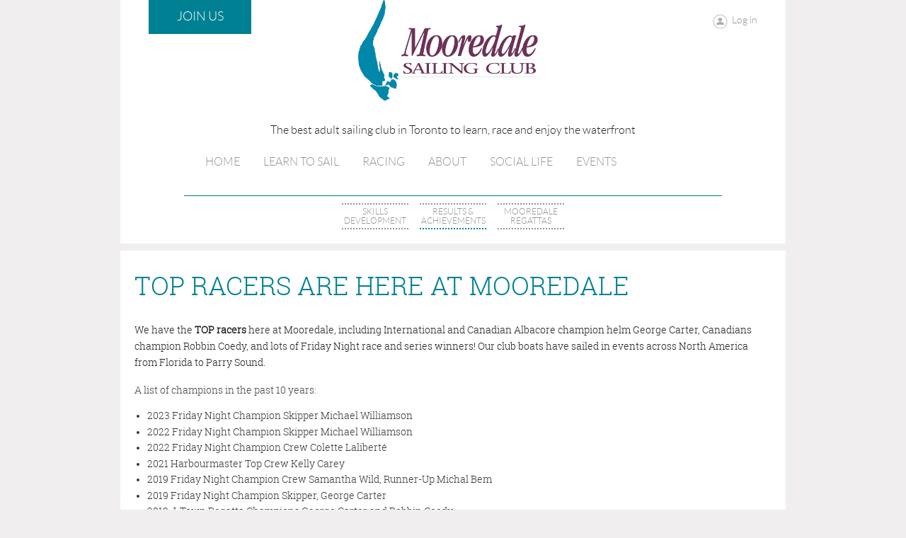

--- FILE ---
content_type: text/html; charset=utf-8
request_url: https://www.mooredalesailing.com/Results-Achievments
body_size: 7783
content:
<!DOCTYPE html>
<!--[if lt IE 7 ]><html lang="en" class="no-js ie6 "><![endif]-->
<!--[if IE 7 ]><html lang="en" class="no-js ie7 "> <![endif]-->
<!--[if IE 8 ]><html lang="en" class="no-js ie8 "> <![endif]-->
<!--[if IE 9 ]><html lang="en" class="no-js ie9 "><![endif]-->
<!--[if (gt IE 9)|!(IE)]><!--><html lang="en" class="no-js "> <!--<![endif]-->
  <head id="Head1">
		<link rel="stylesheet" type="text/css" href="https://kit-pro.fontawesome.com/releases/latest/css/pro.min.css" />
<meta name="viewport" content="width=device-width, initial-scale=1">
<link href="https://sf.wildapricot.org/BuiltTheme/showcase_teal.v3.0/current/c3a25a53/Styles/combined.css" rel="stylesheet" type="text/css" /><link href="https://www.mooredalesailing.com/resources/theme/customStyles.css?t=637797229881790000" rel="stylesheet" type="text/css" /><link href="https://www.mooredalesailing.com/resources/theme/user.css?t=637823993880000000" rel="stylesheet" type="text/css" /><link href="https://live-sf.wildapricot.org/WebUI/built9.12.1-8e232c8/scripts/public/react/index-84b33b4.css" rel="stylesheet" type="text/css" /><link href="https://live-sf.wildapricot.org/WebUI/built9.12.1-8e232c8/css/shared/ui/shared-ui-compiled.css" rel="stylesheet" type="text/css" /><script type="text/javascript" language="javascript" id="idJavaScriptEnvironment">var bonaPage_BuildVer='9.12.1-8e232c8';
var bonaPage_AdminBackendUrl = '/admin/';
var bonaPage_StatRes='https://live-sf.wildapricot.org/WebUI/';
var bonaPage_InternalPageType = { isUndefinedPage : false,isWebPage : true,isAdminPage : false,isDialogPage : false,isSystemPage : false,isErrorPage : false,isError404Page : false };
var bonaPage_PageView = { isAnonymousView : true,isMemberView : false,isAdminView : false };
var WidgetMode = 0;
var bonaPage_IsUserAnonymous = true;
var bonaPage_ThemeVer='c3a25a53637823993880000000637797229881790000'; var bonaPage_ThemeId = 'showcase_teal.v3.0'; var bonaPage_ThemeVersion = '3.0';
var bonaPage_id='1852708'; version_id='';
if (bonaPage_InternalPageType && (bonaPage_InternalPageType.isSystemPage || bonaPage_InternalPageType.isWebPage) && window.self !== window.top) { var success = true; try { var tmp = top.location.href; if (!tmp) { top.location = self.location; } } catch (err) { try { if (self != top) { top.location = self.location; } } catch (err) { try { if (self != top) { top = self; } success = false; } catch (err) { success = false; } } success = false; } if (!success) { window.onload = function() { document.open('text/html', 'replace'); document.write('<ht'+'ml><he'+'ad></he'+'ad><bo'+'dy><h1>Wrong document context!</h1></bo'+'dy></ht'+'ml>'); document.close(); } } }
try { function waMetricsGlobalHandler(args) { if (WA.topWindow.waMetricsOuterGlobalHandler && typeof(WA.topWindow.waMetricsOuterGlobalHandler) === 'function') { WA.topWindow.waMetricsOuterGlobalHandler(args); }}} catch(err) {}
 try { if (parent && parent.BonaPage) parent.BonaPage.implementBonaPage(window); } catch (err) { }
try { document.write('<style type="text/css"> .WaHideIfJSEnabled, .HideIfJSEnabled { display: none; } </style>'); } catch(err) {}
var bonaPage_WebPackRootPath = 'https://live-sf.wildapricot.org/WebUI/built9.12.1-8e232c8/scripts/public/react/';</script><script type="text/javascript" language="javascript" src="https://live-sf.wildapricot.org/WebUI/built9.12.1-8e232c8/scripts/shared/bonapagetop/bonapagetop-compiled.js" id="idBonaPageTop"></script><script type="text/javascript" language="javascript" src="https://live-sf.wildapricot.org/WebUI/built9.12.1-8e232c8/scripts/public/react/index-84b33b4.js" id="ReactPublicJs"></script><script type="text/javascript" language="javascript" src="https://live-sf.wildapricot.org/WebUI/built9.12.1-8e232c8/scripts/shared/ui/shared-ui-compiled.js" id="idSharedJs"></script><script type="text/javascript" language="javascript" src="https://live-sf.wildapricot.org/WebUI/built9.12.1-8e232c8/General.js" id=""></script><script type="text/javascript" language="javascript" src="https://sf.wildapricot.org/BuiltTheme/showcase_teal.v3.0/current/c3a25a53/Scripts/combined.js" id=""></script><title>Mooredale Sailing Club - Results &amp; Achievements</title>
<meta name="Description" content="The best adult sailing club in Toronto to learn, race and enjoy the waterfront. Learn to sail. Sailing races. Regattas in Toronto. Toronto waterfront club." /><link rel="shortcut icon" type="image/ico" href="/Resources/Pictures/favicon.ico" /><link rel="search" type="application/opensearchdescription+xml" title="www.mooredalesailing.com" href="/opensearch.ashx" /></head>
  <body id="PAGEID_1852708" class="publicContentView LayoutMain">
<div class="mLayout layoutMain state1" id="mLayout">
<!-- header zone -->
		<div class="zoneHeaderOuter zoneOuter">
			<div class="zoneHeader container_12">
				<div class="zoneHeaderInner zoneInner s1_grid_12 s2_grid_12 s3_grid_12">
<div id="id_Header" data-componentId="Header" class="WaPlaceHolder WaPlaceHolderHeader" style=""><div style="padding-top:0px;"><div id="id_NLvPt4W" data-componentId="NLvPt4W" class="WaLayoutContainerFirst" style="margin-right:20px;margin-bottom:25px;margin-left:20px;"><table cellspacing="0" cellpadding="0" class="WaLayoutTable" style=""><tr data-componentId="NLvPt4W_row" class="WaLayoutRow"><td id="id_IDxEBFH" data-componentId="IDxEBFH" class="WaLayoutItem" style="width:27%;"><div id="id_zI5fiqi" class="WaLayoutPlaceHolder placeHolderContainer" data-componentId="zI5fiqi" style=""><div style=""><div id="id_6Ixf2RP" class="WaGadgetOnly WaGadgetContent  gadgetStyleNone" style="" data-componentId="6Ixf2RP" ><div class="gadgetStyleBody gadgetContentEditableArea" style="" data-editableArea="0" data-areaHeight="auto">
<p><a href="/join" class="stylizedButton buttonStyle003">Join Us</a></p></div>
</div></div></div></td><td style="" data-componentId="IDxEBFH_separator" class="WaLayoutSeparator"><div style="width: inherit;"></div></td><td id="id_gBSHl9X" data-componentId="gBSHl9X" class="WaLayoutItem" style="width:45%;"><div id="id_DbVKIN6" class="WaLayoutPlaceHolder placeHolderContainer" data-componentId="DbVKIN6" style=""><div style=""><div id="id_yf4V8k8" class="WaGadgetOnly WaGadgetContent  gadgetStyleNone" style="" data-componentId="yf4V8k8" ><div class="gadgetStyleBody gadgetContentEditableArea" style="" data-editableArea="0" data-areaHeight="auto">
<div align="center"><a href="/"><img src="/resources/Pictures/MSC_logo.jpg" alt="" title="" border="0" width="268" height="142"></a></div></div>
</div></div></div></td><td style="" data-componentId="gBSHl9X_separator" class="WaLayoutSeparator"><div style="width: inherit;"></div></td><td id="id_Ia9ojMH" data-componentId="Ia9ojMH" class="WaLayoutItem" style="width:27%;"><div id="id_g7Tmh78" class="WaLayoutPlaceHolder placeHolderContainer" data-componentId="g7Tmh78" style=""><div style=""><div id="id_Y3YQQ4g" class="WaGadgetOnly WaGadgetLoginForm  gadgetStyleNone" style="margin-top:20px;margin-right:0px;" data-componentId="Y3YQQ4g" ><div class="gadgetStyleBody " style=""  data-areaHeight="auto">
<div class="loginContainerWrapper alignRight">
    <div class="loginContainerInnerWrapper">
      <a id="id_Y3YQQ4g_loginLink" class="loginLink">Log in</a>
      <div id="id_Y3YQQ4g_loginContainer" class="loginContainer orientationHorizontal">
        <div class="loginContainerForm orientationHorizontal oAuthIsfalse">
          <div class="loginContainerShadowBox">
            <form method="post" action="https://www.mooredalesailing.com/Sys/Login" id="id_Y3YQQ4g_form" class="generalLoginBox"  data-disableInAdminMode="true">
<input type="hidden" name="ReturnUrl" id="id_Y3YQQ4g_returnUrl" value="">
              <input type="hidden" name="CurrentUrl" id="id_Y3YQQ4g_currentUrl" value="/Results-Achievments">
              <input type="hidden" name="browserData" id="id_Y3YQQ4g_browserField">
              <div>
                <div class="loginUserName">
<div class="loginUserNameTextBox">
		<input name="email" type="text" maxlength="100" placeholder="Email"  id="id_Y3YQQ4g_userName" tabindex="1" class="emailTextBoxControl"/>
	</div>
</div><div class="loginPassword">
    <div class="loginPasswordTextBox">
		<div class="password-wrapper">
			<input 
				name="password" 
				type="password" 
placeholder="Password" 
				maxlength="50" 
				id="id_Y3YQQ4g_password" 
				tabindex="2" 
				class="passwordTextBoxControl" 
				autocomplete="off"
			/>
			<i class="fa fa-eye-slash toggle-password" toggle="#id_Y3YQQ4g_password"></i>
		</div>
    </div>
</div>
<script>
  if (!window.__passwordToggleInitialized) {
    window.__passwordToggleInitialized = true;

    $(document).ready(function () {
      $('.toggle-password').each(function () {
        const $icon = $(this);
        const selector = $icon.attr('toggle');
        if (!selector) return;

        const $input = selector.startsWith('#') ? $(selector) : $('#' + selector);
        if (!$input.length) return;

        $icon.on('click', function () {
          try {
            const inputEl = $input[0];
            const currentType = inputEl.getAttribute('type');

            if (currentType === 'password') {
              inputEl.setAttribute('type', 'text');
              $icon.removeClass('fa-eye-slash').addClass('fa-eye');
            } else {
              inputEl.setAttribute('type', 'password');
              $icon.removeClass('fa-eye').addClass('fa-eye-slash');
            }
          } catch (err) {
            console.warn('Password toggle error:', err.message);
          }
        });
      });
    });
  }
</script>
 
    <input id="g-recaptcha-invisible_Y3YQQ4g" name="g-recaptcha-invisible" value="recaptcha" type="hidden"/> 
    <div id="recapcha_placeholder_Y3YQQ4g" style="display:none"></div>
    <span id="idReCaptchaValidator_Y3YQQ4g" errorMessage="Please verify that you are not a robot" style="display:none" validatorType="method" ></span>
    <script>
        $("#idReCaptchaValidator_Y3YQQ4g").on( "wavalidate", function(event, validationResult) {
            if (grecaptcha.getResponse(widgetId_Y3YQQ4g).length == 0){
                grecaptcha.execute(widgetId_Y3YQQ4g);	
                validationResult.shouldStopValidation = true;
                return;
            }

            validationResult.result = true;
        });
  
            var widgetId_Y3YQQ4g;

            var onloadCallback_Y3YQQ4g = function() {
                // Renders the HTML element with id 'recapcha_placeholder_Y3YQQ4g' as a reCAPTCHA widget.
                // The id of the reCAPTCHA widget is assigned to 'widgetId_Y3YQQ4g'.
                widgetId_Y3YQQ4g = grecaptcha.render('recapcha_placeholder_Y3YQQ4g', {
                'sitekey' : '6LfmM_UhAAAAAJSHT-BwkAlQgN0mMViOmaK7oEIV',
                'size': 'invisible',
                'callback': function(){
                    document.getElementById('g-recaptcha-invisible_Y3YQQ4g').form.submit();
                },
                'theme' : 'light'
            });
        };
    </script>
	
    <script src="https://www.google.com/recaptcha/api.js?onload=onloadCallback_Y3YQQ4g&render=explicit" async defer></script>

 <div class="loginAction">
	<input type="submit" onclick="if (!WA.isWidgetMode && !browserInfo.clientCookiesEnabled()) {alert('Warning: browser cookies disabled. Please enable them to use this website.'); return false;}"  name="ctl03$ctl02$loginViewControl$loginControl$Login" value="Log in" id="id_Y3YQQ4g_loginAction"  tabindex="4" class="loginButton loginButtonControl"/>	
</div>  
              </div>
              <div>
                <div class="loginActionRememberMe"><input id="id_Y3YQQ4g_rememberMe" type="checkbox" name="rememberMe" tabindex="3" class="rememberMeCheckboxControl"/><label for="id_Y3YQQ4g_rememberMe">Remember me</label></div><div class="loginPasswordForgot">
		<a rel="nofollow" href="https://www.mooredalesailing.com/Sys/ResetPasswordRequest">Forgot password</a>
	</div>
</div>
            </form></div>
        </div>
        </div>
    </div>
  </div>
  <script>
    jq$().ready(function() {
      var browserField = document.getElementById('id_Y3YQQ4g' + '_browserField');

      if (browserField) {
        browserField.value = browserInfo.getBrowserCapabilitiesData();
      }

      jq$('#id_Y3YQQ4g' + '_form').FormValidate();
      jq$('.WaGadgetLoginForm form').attr('data-disableInAdminMode', 'false');
    });
    
    jq$(document).ready(function() { new LoginBox({Id:'id_Y3YQQ4g'}); });  
  </script>  
  </div>
</div></div></div></td></tr></table> </div><div id="id_6DceLyg" class="WaGadget WaGadgetContent  gadgetStyleNone" style="" data-componentId="6DceLyg" ><div class="gadgetStyleBody gadgetContentEditableArea" style="" data-editableArea="0" data-areaHeight="auto">
<p align="center">The best adult sailing club in Toronto to learn, race and enjoy the waterfront</p></div>
</div><div id="id_uHd3LJU" data-componentId="uHd3LJU" class="WaLayoutContainerLast" style=""><table cellspacing="0" cellpadding="0" class="WaLayoutTable" style=""><tr data-componentId="uHd3LJU_row" class="WaLayoutRow"><td id="id_HekcHCh" data-componentId="HekcHCh" class="WaLayoutItem" style="width:100%;"><div id="id_fp84BDX" class="WaLayoutPlaceHolder placeHolderContainer" data-componentId="fp84BDX" style=""><div style=""><div id="id_hlKA4Wj" class="WaGadgetFirst WaGadgetMenuHorizontal .center menuStyle002" style="margin-right:0px;margin-left:100px;" data-componentId="hlKA4Wj" ><div class="menuInner">
	<ul class="firstLevel">
<li class=" ">
	<div class="item">
		<a href="https://www.mooredalesailing.com/" title="Home"><span>Home</span></a>
</div>
</li>
	
<li class=" ">
	<div class="item">
		<a href="https://www.mooredalesailing.com/sailing-lessons-toronto/sailing-lessons" title="Learn To Sail"><span>Learn To Sail</span></a>
</div>
</li>
	
<li class=" ">
	<div class="item">
		<a href="https://www.mooredalesailing.com/toronto-sailing-racing" title="Racing"><span>Racing</span></a>
</div>
</li>
	
<li class=" ">
	<div class="item">
		<a href="https://www.mooredalesailing.com/About" title="About"><span>About</span></a>
</div>
</li>
	
<li class=" ">
	<div class="item">
		<a href="https://www.mooredalesailing.com/page-1852696" title="Social Life"><span>Social Life</span></a>
</div>
</li>
	
<li class=" ">
	<div class="item">
		<a href="https://www.mooredalesailing.com/page-1780698" title="Events "><span>Events </span></a>
</div>
</li>
	
</ul>
</div>

<script type="text/javascript">
  if (window.WaMenuHorizontal) { new WaMenuHorizontal({ id: "id_hlKA4Wj" }); }
</script>
</div><div id="id_KpZ1BEM" class="WaGadget WaGadgetContent  gadgetStyleNone" style="margin-top:0px;margin-right:80px;margin-bottom:0px;margin-left:80px;background-color:#008093;height:1px;" data-componentId="KpZ1BEM" ><div class="gadgetStyleBody gadgetContentEditableArea" style="" data-editableArea="0" data-areaHeight="auto">
<p><br></p></div>
<script type="text/javascript">if (window.WA) { new WaContentGadgetResizer({ id: 'id_KpZ1BEM' }); }</script>
</div><div id="id_1XULq9o" class="WaGadgetLast WaGadgetMenuHorizontal  menuStyle001" style="margin-top:10px;" data-componentId="1XULq9o" ><div class="als-container id_1XULq9o" id="Hor-menu-id_1XULq9o">
  <span class="als-prev-wrap"><span class="als-prev"></span></span>
  <div class="als-viewport">
  	<ul class="als-wrapper">
<li class="als-item ">
	<a href="https://www.mooredalesailing.com/Race-Training" title="Skills Development" class="">
    <div class="als-item-wrap">
        <span>Skills Development</span>
	</div>
    </a>
</li>
	
<li class="als-item menu-item-act">
	<a href="https://www.mooredalesailing.com/Results-Achievments" title="Results &amp; Achievements" class="act">
    <div class="als-item-wrap">
        <span>Results &amp; Achievements</span>
	</div>
    </a>
</li>
	
<li class="als-item ">
	<a href="https://www.mooredalesailing.com/regatta" title="Mooredale Regattas" class="">
    <div class="als-item-wrap">
        <span>Mooredale Regattas</span>
	</div>
    </a>
</li>
	
</ul>
  </div>
  <span class="als-next-wrap"><span class="als-next"></span></span>
  	<script type="text/javascript">
		(function(){
			var isAlsPresent = false;

			jq$(document).ready(function () {
				if (jq$('#Hor-menu-id_1XULq9o .als-wrapper li').length > 0) {
					isAlsPresent = true;
					jq$("#Hor-menu-id_1XULq9o").als({
						menu_model_id: 'id_1XULq9o',
						visible_items: 'auto',
						scrolling_items: 'auto',
						orientation: "horizontal",
						circular: "no",
						autoscroll: "no",
						easing: "swing"
					});
				}
			});

			jq$(window).resize(function () {
				if (isAlsPresent) {
					jq$("#Hor-menu-id_1XULq9o").als('destroy');
					jq$("#Hor-menu-id_1XULq9o").als({
						menu_model_id: 'id_1XULq9o',
						visible_items: 'auto',
						scrolling_items: 'auto',
						orientation: "horizontal",
						circular: "no",
						autoscroll: "no",
						easing: "swing"
					});
				}
			});
		})();
	</script>
</div>
</div></div></div></td></tr></table> </div></div>
</div></div>
			</div>
		</div>
		<div class="zoneHeader1Outer zoneOuter">
			<div class="zoneHeader1 container_12">
				<div class="zoneHeader1Inner zoneInner s1_grid_12 s2_grid_12 s3_grid_12">
					<div class="color"></div>
</div>
			</div>
		</div>
		<div class="zoneHeader2Outer zoneOuter">
			<div class="zoneHeader12 container_12">
				<div class="zoneHeader2Inner zoneInner s1_grid_12 s2_grid_12 s3_grid_12">
<div id="id_Header2" data-componentId="Header2" class="WaPlaceHolder WaPlaceHolderHeader2" style=""><div style=""><div id="id_SkoZN5H" class="WaGadgetOnly WaGadgetContent  gadgetStyleNone" style="" data-componentId="SkoZN5H" ><div class="gadgetStyleBody gadgetContentEditableArea" style="" data-editableArea="0" data-areaHeight="auto">
<div class="rt-leading-articles" style="border: 0px; outline: 0px; line-height: 23.8px; background-color: rgb(255, 255, 255);">
  <div class="leading-0" style="border: 0px; outline: 0px; background-color: transparent;">
    <div class="rt-article" style="margin-bottom: 15px; border: 0px; outline: 0px; background-color: transparent;">
      <div class="rt-article-bg" style="font-size: 14px; border-top-width: 0px; border-right-width: 0px; border-left-width: 0px; border-bottom-style: none; outline: 0px; background-color: transparent;">
        <div class="article-header" style="border: 0px; outline: 0px; background-color: transparent;">
          <div class="module-title" style="margin-bottom: 20px; border: 0px; outline: 0px; position: relative; background-color: transparent;">
            <div class="module-title2" style="border: 0px; outline: 0px; background-color: transparent;">
              <div class="module-title3" style="border: 0px; outline: 0px; background-color: transparent;">
                <h1 class="title" style="padding-top: 10px; padding-bottom: 10px; border: 0px; outline: 0px; line-height: 40.04px; width: auto; background-color: transparent; font-size: 36.4px;"><a href="/racing/results-achievement-sailboat-racing/sailing-club-achievements/508-top-racers-here-at-mooredale" style="margin: 0px; padding: 0px; border: 0px; outline: none; text-decoration: none; font-weight: normal; transition: color 0.2s linear; background-color: transparent; font-style: normal; font-size: 36.4px;"><font color="#008093">TOP racers are here at Mooredale</font></a></h1>
              </div>
            </div>
          </div>
        </div>
      </div>

      <div class="module-content" style="border: 0px; outline: 0px; background-color: transparent;">
        <p style="color: rgb(34, 34, 34); border: 0px; outline: 0px; background-color: transparent;"><font style="font-size: 14px;" face="Roboto Slab"><span>W</span><span>e<span>&nbsp;</span><span>h</span><span>a</span><span>v</span>e<span>&nbsp;</span><span>t</span><span>h</span>e&nbsp;<strong style="margin: 0px; padding: 0px; border: 0px; outline: 0px; background: transparent;"><span>T</span><span>O</span>P<span>&nbsp;</span><span>r</span><span>a</span><span>c</span><span>e</span><span>r</span>s<span>&nbsp;</span></strong>h<span>e</span><span>r</span>e<span>&nbsp;</span><span>a</span>t<span>&nbsp;</span><span>M</span><span>oo</span><span>r</span><span>e</span><span>d</span><span>a</span><span>l</span>e, including International and Canadian Albacore champion helm George Carter, Canadians champion Robbin Coedy, and lots of Friday Night race and series winners! Our club boats have sailed in events across North America from Florida to Parry Sound.</span></font></p>

        <p style="color: rgb(68, 68, 68); margin-bottom: 15px; border: 0px; outline: 0px; background-color: transparent;"><span><font style="font-size: 14px;" face="Roboto Slab">A list of champions in the past 10 years:</font></span></p>

        <ul>
          <li><font face="Roboto Slab">2023 Friday Night Champion Skipper Michael Williamson</font></li><li><font face="Roboto Slab"><font face="Roboto Slab">2022 Friday Night Champion Skipper Michael Williamson</font><br></font></li>

          <li><font face="Roboto Slab">2022 Friday Night Champion Crew</font><font face="Roboto Slab"> <span>Colette Laliberté</span></font> </li>

          <li><font style="font-size: 14px;" face="Roboto Slab">2021 Harbourmaster Top Crew Kelly Carey</font></li>

          <li><font style="font-size: 14px;" face="Roboto Slab">2019 Friday Night Champion Crew Samantha Wild, Runner-Up Michal Bem</font></li>

          <li><font style="font-size: 14px;" face="Roboto Slab">2019 Friday Night Champion Skipper, George Carter</font></li>

          <li><font style="font-size: 14px;" face="Roboto Slab">2019 J-Town Regatta Champions George Carter and Robbin Coedy</font></li>

          <li><font style="font-size: 14px;" face="Roboto Slab">2018 Canadian Albacore Champions, George Carter and Robbin Coedy</font></li>

          <li><font style="font-size: 14px;" face="Roboto Slab">2017 Canadian Albacore Champions, George Carter and Robbin Coedy</font></li>

          <li><font style="font-size: 14px;" face="Roboto Slab">2017 Friday Night Champion Skipper, Almir Tavares, Runner-Up George Carter</font></li>

          <li><font style="font-size: 14px;" face="Roboto Slab">2017 Friday Night Champion Crew, Olya Kiseleva</font></li>

          <li><font style="font-size: 14px;" face="Roboto Slab">2016 Canadian Albacore Champions, George Carter and Almir Tavares</font></li>

          <li><font style="font-size: 14px;" face="Roboto Slab">2015 International Albacore Champions, George Carter and Almir Tavares</font></li>

          <li><font style="font-size: 14px;" face="Roboto Slab">2015 Canadian Albacore Runners-up, Bartski and Robbin Coedy</font></li>

          <li><font style="font-size: 14px;" face="Roboto Slab">2016 Fri<span>day Night Champion Skipper, George Carter, Runner-Up Almir Tavares</span><br></font></li>

          <li><font style="font-size: 14px;" face="Roboto Slab">2015 Friday Night Champion Skipper, Almir Tavares, Runner-Up George Carter, 3rd Place Bobski</font></li>

          <li><font style="font-size: 14px;" face="Roboto Slab">2015 Friday Night Champion Crew, Margaret Readings, Runner-Up Mary Lou Langton</font></li>

          <li><font style="font-size: 14px;" face="Roboto Slab">2014 North American Champions, Bartski and Felipe Recaman</font></li>

          <li><font style="font-size: 14px;" face="Roboto Slab">2014 Friday Night Champion Skipper, George Carter, Runner-Up Bartski, 3rd Place Bobski</font></li>

          <li><font style="font-size: 14px;" face="Roboto Slab">2014 Midwinter Champions, George Carter and Almir&nbsp;Tavares</font></li>

          <li><font style="font-size: 14px;" face="Roboto Slab">2013 International Albacore Championships, Runners-Up&nbsp;<span>George Carter and Tony Zakrajcek</span><br></font></li>

          <li><font style="font-size: 14px;" face="Roboto Slab">2013 North American Championships, Runners-Up<span>, George Carter and Tony Zakrajcek</span><br></font></li>

          <li><font style="font-size: 14px;" face="Roboto Slab">2013 Midwinter Champions, George Carter and Tony Zakrajcek<br></font></li>

          <li><font style="font-size: 14px;" face="Roboto Slab">2013&nbsp;<font style="background-color: transparent; color: rgb(68, 68, 68);"><span class="aBn" data-term="goog_109625730" tabindex="0">Friday</span><span>&nbsp;Night Champion Crew, Stan Krasnov</span></font><br></font></li>

          <li><font style="font-size: 14px;" face="Roboto Slab"><font>2013&nbsp;<span class="aBn" data-term="goog_109625729" tabindex="0">Friday</span><span>&nbsp;Night Champion Skipper, George Carter</span></font><br></font></li>
        </ul>

        <ul style="color: rgb(68, 68, 68); margin: 10px 0px; padding: 0px 0px 0px 15px; border: 0px; outline: 0px; list-style: outside none square; background: transparent;"></ul>

        <p style="color: rgb(68, 68, 68); margin-bottom: 15px; border: 0px; outline: 0px; background-color: transparent;"><span><font style="font-size: 14px;" face="Roboto Slab">Find out more about how you can get involved with <a href="/toronto-sailing-racing" target="_blank">Racing at Mooredale!</a></font></span></p>
      </div>
    </div>
  </div>
</div></div>
</div></div>
</div></div>
			</div>
		</div>
		<!-- /header zone -->

<!-- content zone -->
	<div class="zoneContentOuter zoneOuter">
		<div class="zoneContent container_12">
			<div class="zoneContentInner s1_grid_12 s2_grid_12 s3_grid_12 zoneInner zoneRoundedCorners">
</div>
		</div>
	</div>
	<!-- /content zone -->

<!-- footer zone -->
		<div class="zoneFooterOuter zoneOuter">
			<div class="zoneFooter container_12">
				<div class="zoneFooterInner zoneInner s1_grid_12 s2_grid_12 s3_grid_12 zoneRoundedCorners">
</div>
			</div>
		</div>
		<div class="zoneFooter1Outer zoneOuter">
			<div class="zoneFooter1 container_12">
				<div class="zoneFooter1Inner zoneInner s1_grid_12 s2_grid_12 s3_grid_12">
<div id="id_Footer1" data-componentId="Footer1" class="WaPlaceHolder WaPlaceHolderFooter1" style="background-color:transparent;"><div style=""><div id="id_t7HiHS1" class="WaGadgetFirst WaGadgetCustomMenu  gadgetStyle002Alt" style="margin-bottom:4px;" data-componentId="t7HiHS1" ><div class="gadgetStyleBody " style=""  data-areaHeight="auto">
<div class="customMenuWrapper alignCenter">
	<ul class="orientationHorizontal">

<li>
				<a href="/" title="Home">Home</a>
			</li>
<li>
				<a href="/sailing-lessons-toronto/sailing-lessons" title="Learn To Sail">Learn To Sail</a>
			</li>
<li>
				<a href="/page-1780698" title="Events">Events</a>
			</li>
<li>
				<a href="/Join" title="Join Us">Join Us</a>
			</li>
</ul>
</div>
</div>
</div><div id="id_jiGAb7R" class="WaGadget WaGadgetContent  gadgetStyleNone" style="" data-componentId="jiGAb7R" ><div class="gadgetStyleBody gadgetContentEditableArea" style="" data-editableArea="0" data-areaHeight="auto">
<img src="[data-uri]" class="WaContentDivider WaContentDivider divider_style_border_dotted" style="border-top-width: 2px; border-color: rgb(255, 255, 255);" data-wacomponenttype="ContentDivider">
</div>
</div><div id="id_XHtTcUq" data-componentId="XHtTcUq" class="WaLayoutContainerLast" style=""><table cellspacing="0" cellpadding="0" class="WaLayoutTable" style=""><tr data-componentId="XHtTcUq_row" class="WaLayoutRow"><td id="id_QXjLUUd" data-componentId="QXjLUUd" class="WaLayoutItem" style="width:50%;"><div id="id_7fgtd21" class="WaLayoutPlaceHolder placeHolderContainer" data-componentId="7fgtd21" style=""><div style=""><div id="id_d8C9abf" class="WaGadgetOnly WaGadgetCustomHTML  gadgetStyleNone" style="" data-componentId="d8C9abf" ><div class="gadgetStyleBody " style=""  data-areaHeight="auto">
<center><iframe src="https://www.google.com/maps/embed?pb=!1m18!1m12!1m3!1d11548.705766119367!2d-79.36802732156804!3d43.644497275129844!2m3!1f0!2f0!3f0!3m2!1i1024!2i768!4f13.1!3m3!1m2!1s0x89d4cb072685cfef%3A0x8f73804ed58a3764!2sMooredale%20Sailing%20Club!5e0!3m2!1sen!2sca!4v1643914240022!5m2!1sen!2sca" width="400" height="300" style="border:0;" allowfullscreen="" loading="lazy"></iframe></center></div>
</div></div></div></td><td style="" data-componentId="QXjLUUd_separator" class="WaLayoutSeparator"><div style="width: inherit;"></div></td><td id="id_9KcKwGM" data-componentId="9KcKwGM" class="WaLayoutItem" style="width:50%;"><div id="id_uK867Kw" class="WaLayoutPlaceHolder placeHolderContainer" data-componentId="uK867Kw" style=""><div style=""><div id="id_nqXBICh" class="WaGadgetOnly WaGadgetContent  gadgetStyleNone" style="" data-componentId="nqXBICh" ><div class="gadgetStyleBody gadgetContentEditableArea" style="" data-editableArea="0" data-areaHeight="auto">
<h4 align="center"><font color="#FFFFFF"><br></font></h4><h4 align="center" data-watemprangeelementstart="1" data-watemprangeelementend="1"><font color="#ffffff">Mooredale Sailing Club</font></h4>



<p class="contStyleAlternativeText" align="center"><br>8 Regatta Road, Toronto</p>

<p class="contStyleAlternativeText" align="center"><font color="#ffffff"><em><a href="mailto:info@mooredalesailing.com"><font color="#ffffff">info@mooredalesailing.com</font></a></em><br></font><a href="/"><font color="#ffffff"></font></a></p><p class="contStyleAlternativeText" align="center"><a href="/"><font color="#ffffff">mooredalesailing.com</font></a></p><p class="contStyleAlternativeText" align="center"><font color="#ffffff"><a href="/find-us" class="linkAlternative"><font color="#ffffff">Directions</font></a></font></p></div>
</div></div></div></td></tr></table> </div></div>
</div></div>
			</div>
		</div>
		<!-- /footer zone -->
		
		<!-- branding zone -->
<div class="zoneBrandingOuter zoneOuter">
			<div class="zoneBranding container_12">
				<div class="zoneBrandingInner zoneInner s1_grid_12 s2_grid_12 s3_grid_12">
<div id="idFooterPoweredByContainer">
	<span id="idFooterPoweredByWA">
</span>
</div>
</div>
			</div>
		</div>
<!-- /branding zone -->
<div id="idCustomJsContainer" class="cnCustomJsContainer">
<!-- Global site tag (gtag.js) - Google Analytics -->
<script async src="https://www.googletagmanager.com/gtag/js?id=G-JS5CS4NY6Z">
try
{
    
}
catch(err)
{}</script>
<script>
try
{
    
  window.dataLayer = window.dataLayer || [];
  function gtag(){dataLayer.push(arguments);}
  gtag('js', new Date());

  gtag('config', 'G-JS5CS4NY6Z');

}
catch(err)
{}</script>

<!-- Google tag (gtag.js) 2025 for Ad tracking-->
<script async src="https://www.googletagmanager.com/gtag/js?id=AW-16942457654">
try
{
    
}
catch(err)
{}</script>
<script>
try
{
    
  window.dataLayer = window.dataLayer || [];
  function gtag(){dataLayer.push(arguments);}
  gtag('js', new Date());

  gtag('config', 'AW-16942457654');

}
catch(err)
{}</script></div>
</div></body>
</html>
<script type="text/javascript">if (window.BonaPage && BonaPage.setPageState) { BonaPage.setPageState(BonaPage.PAGE_PARSED); }</script>

--- FILE ---
content_type: text/html; charset=utf-8
request_url: https://www.google.com/recaptcha/api2/anchor?ar=1&k=6LfmM_UhAAAAAJSHT-BwkAlQgN0mMViOmaK7oEIV&co=aHR0cHM6Ly93d3cubW9vcmVkYWxlc2FpbGluZy5jb206NDQz&hl=en&v=N67nZn4AqZkNcbeMu4prBgzg&theme=light&size=invisible&anchor-ms=20000&execute-ms=30000&cb=iystuog3kcny
body_size: 49420
content:
<!DOCTYPE HTML><html dir="ltr" lang="en"><head><meta http-equiv="Content-Type" content="text/html; charset=UTF-8">
<meta http-equiv="X-UA-Compatible" content="IE=edge">
<title>reCAPTCHA</title>
<style type="text/css">
/* cyrillic-ext */
@font-face {
  font-family: 'Roboto';
  font-style: normal;
  font-weight: 400;
  font-stretch: 100%;
  src: url(//fonts.gstatic.com/s/roboto/v48/KFO7CnqEu92Fr1ME7kSn66aGLdTylUAMa3GUBHMdazTgWw.woff2) format('woff2');
  unicode-range: U+0460-052F, U+1C80-1C8A, U+20B4, U+2DE0-2DFF, U+A640-A69F, U+FE2E-FE2F;
}
/* cyrillic */
@font-face {
  font-family: 'Roboto';
  font-style: normal;
  font-weight: 400;
  font-stretch: 100%;
  src: url(//fonts.gstatic.com/s/roboto/v48/KFO7CnqEu92Fr1ME7kSn66aGLdTylUAMa3iUBHMdazTgWw.woff2) format('woff2');
  unicode-range: U+0301, U+0400-045F, U+0490-0491, U+04B0-04B1, U+2116;
}
/* greek-ext */
@font-face {
  font-family: 'Roboto';
  font-style: normal;
  font-weight: 400;
  font-stretch: 100%;
  src: url(//fonts.gstatic.com/s/roboto/v48/KFO7CnqEu92Fr1ME7kSn66aGLdTylUAMa3CUBHMdazTgWw.woff2) format('woff2');
  unicode-range: U+1F00-1FFF;
}
/* greek */
@font-face {
  font-family: 'Roboto';
  font-style: normal;
  font-weight: 400;
  font-stretch: 100%;
  src: url(//fonts.gstatic.com/s/roboto/v48/KFO7CnqEu92Fr1ME7kSn66aGLdTylUAMa3-UBHMdazTgWw.woff2) format('woff2');
  unicode-range: U+0370-0377, U+037A-037F, U+0384-038A, U+038C, U+038E-03A1, U+03A3-03FF;
}
/* math */
@font-face {
  font-family: 'Roboto';
  font-style: normal;
  font-weight: 400;
  font-stretch: 100%;
  src: url(//fonts.gstatic.com/s/roboto/v48/KFO7CnqEu92Fr1ME7kSn66aGLdTylUAMawCUBHMdazTgWw.woff2) format('woff2');
  unicode-range: U+0302-0303, U+0305, U+0307-0308, U+0310, U+0312, U+0315, U+031A, U+0326-0327, U+032C, U+032F-0330, U+0332-0333, U+0338, U+033A, U+0346, U+034D, U+0391-03A1, U+03A3-03A9, U+03B1-03C9, U+03D1, U+03D5-03D6, U+03F0-03F1, U+03F4-03F5, U+2016-2017, U+2034-2038, U+203C, U+2040, U+2043, U+2047, U+2050, U+2057, U+205F, U+2070-2071, U+2074-208E, U+2090-209C, U+20D0-20DC, U+20E1, U+20E5-20EF, U+2100-2112, U+2114-2115, U+2117-2121, U+2123-214F, U+2190, U+2192, U+2194-21AE, U+21B0-21E5, U+21F1-21F2, U+21F4-2211, U+2213-2214, U+2216-22FF, U+2308-230B, U+2310, U+2319, U+231C-2321, U+2336-237A, U+237C, U+2395, U+239B-23B7, U+23D0, U+23DC-23E1, U+2474-2475, U+25AF, U+25B3, U+25B7, U+25BD, U+25C1, U+25CA, U+25CC, U+25FB, U+266D-266F, U+27C0-27FF, U+2900-2AFF, U+2B0E-2B11, U+2B30-2B4C, U+2BFE, U+3030, U+FF5B, U+FF5D, U+1D400-1D7FF, U+1EE00-1EEFF;
}
/* symbols */
@font-face {
  font-family: 'Roboto';
  font-style: normal;
  font-weight: 400;
  font-stretch: 100%;
  src: url(//fonts.gstatic.com/s/roboto/v48/KFO7CnqEu92Fr1ME7kSn66aGLdTylUAMaxKUBHMdazTgWw.woff2) format('woff2');
  unicode-range: U+0001-000C, U+000E-001F, U+007F-009F, U+20DD-20E0, U+20E2-20E4, U+2150-218F, U+2190, U+2192, U+2194-2199, U+21AF, U+21E6-21F0, U+21F3, U+2218-2219, U+2299, U+22C4-22C6, U+2300-243F, U+2440-244A, U+2460-24FF, U+25A0-27BF, U+2800-28FF, U+2921-2922, U+2981, U+29BF, U+29EB, U+2B00-2BFF, U+4DC0-4DFF, U+FFF9-FFFB, U+10140-1018E, U+10190-1019C, U+101A0, U+101D0-101FD, U+102E0-102FB, U+10E60-10E7E, U+1D2C0-1D2D3, U+1D2E0-1D37F, U+1F000-1F0FF, U+1F100-1F1AD, U+1F1E6-1F1FF, U+1F30D-1F30F, U+1F315, U+1F31C, U+1F31E, U+1F320-1F32C, U+1F336, U+1F378, U+1F37D, U+1F382, U+1F393-1F39F, U+1F3A7-1F3A8, U+1F3AC-1F3AF, U+1F3C2, U+1F3C4-1F3C6, U+1F3CA-1F3CE, U+1F3D4-1F3E0, U+1F3ED, U+1F3F1-1F3F3, U+1F3F5-1F3F7, U+1F408, U+1F415, U+1F41F, U+1F426, U+1F43F, U+1F441-1F442, U+1F444, U+1F446-1F449, U+1F44C-1F44E, U+1F453, U+1F46A, U+1F47D, U+1F4A3, U+1F4B0, U+1F4B3, U+1F4B9, U+1F4BB, U+1F4BF, U+1F4C8-1F4CB, U+1F4D6, U+1F4DA, U+1F4DF, U+1F4E3-1F4E6, U+1F4EA-1F4ED, U+1F4F7, U+1F4F9-1F4FB, U+1F4FD-1F4FE, U+1F503, U+1F507-1F50B, U+1F50D, U+1F512-1F513, U+1F53E-1F54A, U+1F54F-1F5FA, U+1F610, U+1F650-1F67F, U+1F687, U+1F68D, U+1F691, U+1F694, U+1F698, U+1F6AD, U+1F6B2, U+1F6B9-1F6BA, U+1F6BC, U+1F6C6-1F6CF, U+1F6D3-1F6D7, U+1F6E0-1F6EA, U+1F6F0-1F6F3, U+1F6F7-1F6FC, U+1F700-1F7FF, U+1F800-1F80B, U+1F810-1F847, U+1F850-1F859, U+1F860-1F887, U+1F890-1F8AD, U+1F8B0-1F8BB, U+1F8C0-1F8C1, U+1F900-1F90B, U+1F93B, U+1F946, U+1F984, U+1F996, U+1F9E9, U+1FA00-1FA6F, U+1FA70-1FA7C, U+1FA80-1FA89, U+1FA8F-1FAC6, U+1FACE-1FADC, U+1FADF-1FAE9, U+1FAF0-1FAF8, U+1FB00-1FBFF;
}
/* vietnamese */
@font-face {
  font-family: 'Roboto';
  font-style: normal;
  font-weight: 400;
  font-stretch: 100%;
  src: url(//fonts.gstatic.com/s/roboto/v48/KFO7CnqEu92Fr1ME7kSn66aGLdTylUAMa3OUBHMdazTgWw.woff2) format('woff2');
  unicode-range: U+0102-0103, U+0110-0111, U+0128-0129, U+0168-0169, U+01A0-01A1, U+01AF-01B0, U+0300-0301, U+0303-0304, U+0308-0309, U+0323, U+0329, U+1EA0-1EF9, U+20AB;
}
/* latin-ext */
@font-face {
  font-family: 'Roboto';
  font-style: normal;
  font-weight: 400;
  font-stretch: 100%;
  src: url(//fonts.gstatic.com/s/roboto/v48/KFO7CnqEu92Fr1ME7kSn66aGLdTylUAMa3KUBHMdazTgWw.woff2) format('woff2');
  unicode-range: U+0100-02BA, U+02BD-02C5, U+02C7-02CC, U+02CE-02D7, U+02DD-02FF, U+0304, U+0308, U+0329, U+1D00-1DBF, U+1E00-1E9F, U+1EF2-1EFF, U+2020, U+20A0-20AB, U+20AD-20C0, U+2113, U+2C60-2C7F, U+A720-A7FF;
}
/* latin */
@font-face {
  font-family: 'Roboto';
  font-style: normal;
  font-weight: 400;
  font-stretch: 100%;
  src: url(//fonts.gstatic.com/s/roboto/v48/KFO7CnqEu92Fr1ME7kSn66aGLdTylUAMa3yUBHMdazQ.woff2) format('woff2');
  unicode-range: U+0000-00FF, U+0131, U+0152-0153, U+02BB-02BC, U+02C6, U+02DA, U+02DC, U+0304, U+0308, U+0329, U+2000-206F, U+20AC, U+2122, U+2191, U+2193, U+2212, U+2215, U+FEFF, U+FFFD;
}
/* cyrillic-ext */
@font-face {
  font-family: 'Roboto';
  font-style: normal;
  font-weight: 500;
  font-stretch: 100%;
  src: url(//fonts.gstatic.com/s/roboto/v48/KFO7CnqEu92Fr1ME7kSn66aGLdTylUAMa3GUBHMdazTgWw.woff2) format('woff2');
  unicode-range: U+0460-052F, U+1C80-1C8A, U+20B4, U+2DE0-2DFF, U+A640-A69F, U+FE2E-FE2F;
}
/* cyrillic */
@font-face {
  font-family: 'Roboto';
  font-style: normal;
  font-weight: 500;
  font-stretch: 100%;
  src: url(//fonts.gstatic.com/s/roboto/v48/KFO7CnqEu92Fr1ME7kSn66aGLdTylUAMa3iUBHMdazTgWw.woff2) format('woff2');
  unicode-range: U+0301, U+0400-045F, U+0490-0491, U+04B0-04B1, U+2116;
}
/* greek-ext */
@font-face {
  font-family: 'Roboto';
  font-style: normal;
  font-weight: 500;
  font-stretch: 100%;
  src: url(//fonts.gstatic.com/s/roboto/v48/KFO7CnqEu92Fr1ME7kSn66aGLdTylUAMa3CUBHMdazTgWw.woff2) format('woff2');
  unicode-range: U+1F00-1FFF;
}
/* greek */
@font-face {
  font-family: 'Roboto';
  font-style: normal;
  font-weight: 500;
  font-stretch: 100%;
  src: url(//fonts.gstatic.com/s/roboto/v48/KFO7CnqEu92Fr1ME7kSn66aGLdTylUAMa3-UBHMdazTgWw.woff2) format('woff2');
  unicode-range: U+0370-0377, U+037A-037F, U+0384-038A, U+038C, U+038E-03A1, U+03A3-03FF;
}
/* math */
@font-face {
  font-family: 'Roboto';
  font-style: normal;
  font-weight: 500;
  font-stretch: 100%;
  src: url(//fonts.gstatic.com/s/roboto/v48/KFO7CnqEu92Fr1ME7kSn66aGLdTylUAMawCUBHMdazTgWw.woff2) format('woff2');
  unicode-range: U+0302-0303, U+0305, U+0307-0308, U+0310, U+0312, U+0315, U+031A, U+0326-0327, U+032C, U+032F-0330, U+0332-0333, U+0338, U+033A, U+0346, U+034D, U+0391-03A1, U+03A3-03A9, U+03B1-03C9, U+03D1, U+03D5-03D6, U+03F0-03F1, U+03F4-03F5, U+2016-2017, U+2034-2038, U+203C, U+2040, U+2043, U+2047, U+2050, U+2057, U+205F, U+2070-2071, U+2074-208E, U+2090-209C, U+20D0-20DC, U+20E1, U+20E5-20EF, U+2100-2112, U+2114-2115, U+2117-2121, U+2123-214F, U+2190, U+2192, U+2194-21AE, U+21B0-21E5, U+21F1-21F2, U+21F4-2211, U+2213-2214, U+2216-22FF, U+2308-230B, U+2310, U+2319, U+231C-2321, U+2336-237A, U+237C, U+2395, U+239B-23B7, U+23D0, U+23DC-23E1, U+2474-2475, U+25AF, U+25B3, U+25B7, U+25BD, U+25C1, U+25CA, U+25CC, U+25FB, U+266D-266F, U+27C0-27FF, U+2900-2AFF, U+2B0E-2B11, U+2B30-2B4C, U+2BFE, U+3030, U+FF5B, U+FF5D, U+1D400-1D7FF, U+1EE00-1EEFF;
}
/* symbols */
@font-face {
  font-family: 'Roboto';
  font-style: normal;
  font-weight: 500;
  font-stretch: 100%;
  src: url(//fonts.gstatic.com/s/roboto/v48/KFO7CnqEu92Fr1ME7kSn66aGLdTylUAMaxKUBHMdazTgWw.woff2) format('woff2');
  unicode-range: U+0001-000C, U+000E-001F, U+007F-009F, U+20DD-20E0, U+20E2-20E4, U+2150-218F, U+2190, U+2192, U+2194-2199, U+21AF, U+21E6-21F0, U+21F3, U+2218-2219, U+2299, U+22C4-22C6, U+2300-243F, U+2440-244A, U+2460-24FF, U+25A0-27BF, U+2800-28FF, U+2921-2922, U+2981, U+29BF, U+29EB, U+2B00-2BFF, U+4DC0-4DFF, U+FFF9-FFFB, U+10140-1018E, U+10190-1019C, U+101A0, U+101D0-101FD, U+102E0-102FB, U+10E60-10E7E, U+1D2C0-1D2D3, U+1D2E0-1D37F, U+1F000-1F0FF, U+1F100-1F1AD, U+1F1E6-1F1FF, U+1F30D-1F30F, U+1F315, U+1F31C, U+1F31E, U+1F320-1F32C, U+1F336, U+1F378, U+1F37D, U+1F382, U+1F393-1F39F, U+1F3A7-1F3A8, U+1F3AC-1F3AF, U+1F3C2, U+1F3C4-1F3C6, U+1F3CA-1F3CE, U+1F3D4-1F3E0, U+1F3ED, U+1F3F1-1F3F3, U+1F3F5-1F3F7, U+1F408, U+1F415, U+1F41F, U+1F426, U+1F43F, U+1F441-1F442, U+1F444, U+1F446-1F449, U+1F44C-1F44E, U+1F453, U+1F46A, U+1F47D, U+1F4A3, U+1F4B0, U+1F4B3, U+1F4B9, U+1F4BB, U+1F4BF, U+1F4C8-1F4CB, U+1F4D6, U+1F4DA, U+1F4DF, U+1F4E3-1F4E6, U+1F4EA-1F4ED, U+1F4F7, U+1F4F9-1F4FB, U+1F4FD-1F4FE, U+1F503, U+1F507-1F50B, U+1F50D, U+1F512-1F513, U+1F53E-1F54A, U+1F54F-1F5FA, U+1F610, U+1F650-1F67F, U+1F687, U+1F68D, U+1F691, U+1F694, U+1F698, U+1F6AD, U+1F6B2, U+1F6B9-1F6BA, U+1F6BC, U+1F6C6-1F6CF, U+1F6D3-1F6D7, U+1F6E0-1F6EA, U+1F6F0-1F6F3, U+1F6F7-1F6FC, U+1F700-1F7FF, U+1F800-1F80B, U+1F810-1F847, U+1F850-1F859, U+1F860-1F887, U+1F890-1F8AD, U+1F8B0-1F8BB, U+1F8C0-1F8C1, U+1F900-1F90B, U+1F93B, U+1F946, U+1F984, U+1F996, U+1F9E9, U+1FA00-1FA6F, U+1FA70-1FA7C, U+1FA80-1FA89, U+1FA8F-1FAC6, U+1FACE-1FADC, U+1FADF-1FAE9, U+1FAF0-1FAF8, U+1FB00-1FBFF;
}
/* vietnamese */
@font-face {
  font-family: 'Roboto';
  font-style: normal;
  font-weight: 500;
  font-stretch: 100%;
  src: url(//fonts.gstatic.com/s/roboto/v48/KFO7CnqEu92Fr1ME7kSn66aGLdTylUAMa3OUBHMdazTgWw.woff2) format('woff2');
  unicode-range: U+0102-0103, U+0110-0111, U+0128-0129, U+0168-0169, U+01A0-01A1, U+01AF-01B0, U+0300-0301, U+0303-0304, U+0308-0309, U+0323, U+0329, U+1EA0-1EF9, U+20AB;
}
/* latin-ext */
@font-face {
  font-family: 'Roboto';
  font-style: normal;
  font-weight: 500;
  font-stretch: 100%;
  src: url(//fonts.gstatic.com/s/roboto/v48/KFO7CnqEu92Fr1ME7kSn66aGLdTylUAMa3KUBHMdazTgWw.woff2) format('woff2');
  unicode-range: U+0100-02BA, U+02BD-02C5, U+02C7-02CC, U+02CE-02D7, U+02DD-02FF, U+0304, U+0308, U+0329, U+1D00-1DBF, U+1E00-1E9F, U+1EF2-1EFF, U+2020, U+20A0-20AB, U+20AD-20C0, U+2113, U+2C60-2C7F, U+A720-A7FF;
}
/* latin */
@font-face {
  font-family: 'Roboto';
  font-style: normal;
  font-weight: 500;
  font-stretch: 100%;
  src: url(//fonts.gstatic.com/s/roboto/v48/KFO7CnqEu92Fr1ME7kSn66aGLdTylUAMa3yUBHMdazQ.woff2) format('woff2');
  unicode-range: U+0000-00FF, U+0131, U+0152-0153, U+02BB-02BC, U+02C6, U+02DA, U+02DC, U+0304, U+0308, U+0329, U+2000-206F, U+20AC, U+2122, U+2191, U+2193, U+2212, U+2215, U+FEFF, U+FFFD;
}
/* cyrillic-ext */
@font-face {
  font-family: 'Roboto';
  font-style: normal;
  font-weight: 900;
  font-stretch: 100%;
  src: url(//fonts.gstatic.com/s/roboto/v48/KFO7CnqEu92Fr1ME7kSn66aGLdTylUAMa3GUBHMdazTgWw.woff2) format('woff2');
  unicode-range: U+0460-052F, U+1C80-1C8A, U+20B4, U+2DE0-2DFF, U+A640-A69F, U+FE2E-FE2F;
}
/* cyrillic */
@font-face {
  font-family: 'Roboto';
  font-style: normal;
  font-weight: 900;
  font-stretch: 100%;
  src: url(//fonts.gstatic.com/s/roboto/v48/KFO7CnqEu92Fr1ME7kSn66aGLdTylUAMa3iUBHMdazTgWw.woff2) format('woff2');
  unicode-range: U+0301, U+0400-045F, U+0490-0491, U+04B0-04B1, U+2116;
}
/* greek-ext */
@font-face {
  font-family: 'Roboto';
  font-style: normal;
  font-weight: 900;
  font-stretch: 100%;
  src: url(//fonts.gstatic.com/s/roboto/v48/KFO7CnqEu92Fr1ME7kSn66aGLdTylUAMa3CUBHMdazTgWw.woff2) format('woff2');
  unicode-range: U+1F00-1FFF;
}
/* greek */
@font-face {
  font-family: 'Roboto';
  font-style: normal;
  font-weight: 900;
  font-stretch: 100%;
  src: url(//fonts.gstatic.com/s/roboto/v48/KFO7CnqEu92Fr1ME7kSn66aGLdTylUAMa3-UBHMdazTgWw.woff2) format('woff2');
  unicode-range: U+0370-0377, U+037A-037F, U+0384-038A, U+038C, U+038E-03A1, U+03A3-03FF;
}
/* math */
@font-face {
  font-family: 'Roboto';
  font-style: normal;
  font-weight: 900;
  font-stretch: 100%;
  src: url(//fonts.gstatic.com/s/roboto/v48/KFO7CnqEu92Fr1ME7kSn66aGLdTylUAMawCUBHMdazTgWw.woff2) format('woff2');
  unicode-range: U+0302-0303, U+0305, U+0307-0308, U+0310, U+0312, U+0315, U+031A, U+0326-0327, U+032C, U+032F-0330, U+0332-0333, U+0338, U+033A, U+0346, U+034D, U+0391-03A1, U+03A3-03A9, U+03B1-03C9, U+03D1, U+03D5-03D6, U+03F0-03F1, U+03F4-03F5, U+2016-2017, U+2034-2038, U+203C, U+2040, U+2043, U+2047, U+2050, U+2057, U+205F, U+2070-2071, U+2074-208E, U+2090-209C, U+20D0-20DC, U+20E1, U+20E5-20EF, U+2100-2112, U+2114-2115, U+2117-2121, U+2123-214F, U+2190, U+2192, U+2194-21AE, U+21B0-21E5, U+21F1-21F2, U+21F4-2211, U+2213-2214, U+2216-22FF, U+2308-230B, U+2310, U+2319, U+231C-2321, U+2336-237A, U+237C, U+2395, U+239B-23B7, U+23D0, U+23DC-23E1, U+2474-2475, U+25AF, U+25B3, U+25B7, U+25BD, U+25C1, U+25CA, U+25CC, U+25FB, U+266D-266F, U+27C0-27FF, U+2900-2AFF, U+2B0E-2B11, U+2B30-2B4C, U+2BFE, U+3030, U+FF5B, U+FF5D, U+1D400-1D7FF, U+1EE00-1EEFF;
}
/* symbols */
@font-face {
  font-family: 'Roboto';
  font-style: normal;
  font-weight: 900;
  font-stretch: 100%;
  src: url(//fonts.gstatic.com/s/roboto/v48/KFO7CnqEu92Fr1ME7kSn66aGLdTylUAMaxKUBHMdazTgWw.woff2) format('woff2');
  unicode-range: U+0001-000C, U+000E-001F, U+007F-009F, U+20DD-20E0, U+20E2-20E4, U+2150-218F, U+2190, U+2192, U+2194-2199, U+21AF, U+21E6-21F0, U+21F3, U+2218-2219, U+2299, U+22C4-22C6, U+2300-243F, U+2440-244A, U+2460-24FF, U+25A0-27BF, U+2800-28FF, U+2921-2922, U+2981, U+29BF, U+29EB, U+2B00-2BFF, U+4DC0-4DFF, U+FFF9-FFFB, U+10140-1018E, U+10190-1019C, U+101A0, U+101D0-101FD, U+102E0-102FB, U+10E60-10E7E, U+1D2C0-1D2D3, U+1D2E0-1D37F, U+1F000-1F0FF, U+1F100-1F1AD, U+1F1E6-1F1FF, U+1F30D-1F30F, U+1F315, U+1F31C, U+1F31E, U+1F320-1F32C, U+1F336, U+1F378, U+1F37D, U+1F382, U+1F393-1F39F, U+1F3A7-1F3A8, U+1F3AC-1F3AF, U+1F3C2, U+1F3C4-1F3C6, U+1F3CA-1F3CE, U+1F3D4-1F3E0, U+1F3ED, U+1F3F1-1F3F3, U+1F3F5-1F3F7, U+1F408, U+1F415, U+1F41F, U+1F426, U+1F43F, U+1F441-1F442, U+1F444, U+1F446-1F449, U+1F44C-1F44E, U+1F453, U+1F46A, U+1F47D, U+1F4A3, U+1F4B0, U+1F4B3, U+1F4B9, U+1F4BB, U+1F4BF, U+1F4C8-1F4CB, U+1F4D6, U+1F4DA, U+1F4DF, U+1F4E3-1F4E6, U+1F4EA-1F4ED, U+1F4F7, U+1F4F9-1F4FB, U+1F4FD-1F4FE, U+1F503, U+1F507-1F50B, U+1F50D, U+1F512-1F513, U+1F53E-1F54A, U+1F54F-1F5FA, U+1F610, U+1F650-1F67F, U+1F687, U+1F68D, U+1F691, U+1F694, U+1F698, U+1F6AD, U+1F6B2, U+1F6B9-1F6BA, U+1F6BC, U+1F6C6-1F6CF, U+1F6D3-1F6D7, U+1F6E0-1F6EA, U+1F6F0-1F6F3, U+1F6F7-1F6FC, U+1F700-1F7FF, U+1F800-1F80B, U+1F810-1F847, U+1F850-1F859, U+1F860-1F887, U+1F890-1F8AD, U+1F8B0-1F8BB, U+1F8C0-1F8C1, U+1F900-1F90B, U+1F93B, U+1F946, U+1F984, U+1F996, U+1F9E9, U+1FA00-1FA6F, U+1FA70-1FA7C, U+1FA80-1FA89, U+1FA8F-1FAC6, U+1FACE-1FADC, U+1FADF-1FAE9, U+1FAF0-1FAF8, U+1FB00-1FBFF;
}
/* vietnamese */
@font-face {
  font-family: 'Roboto';
  font-style: normal;
  font-weight: 900;
  font-stretch: 100%;
  src: url(//fonts.gstatic.com/s/roboto/v48/KFO7CnqEu92Fr1ME7kSn66aGLdTylUAMa3OUBHMdazTgWw.woff2) format('woff2');
  unicode-range: U+0102-0103, U+0110-0111, U+0128-0129, U+0168-0169, U+01A0-01A1, U+01AF-01B0, U+0300-0301, U+0303-0304, U+0308-0309, U+0323, U+0329, U+1EA0-1EF9, U+20AB;
}
/* latin-ext */
@font-face {
  font-family: 'Roboto';
  font-style: normal;
  font-weight: 900;
  font-stretch: 100%;
  src: url(//fonts.gstatic.com/s/roboto/v48/KFO7CnqEu92Fr1ME7kSn66aGLdTylUAMa3KUBHMdazTgWw.woff2) format('woff2');
  unicode-range: U+0100-02BA, U+02BD-02C5, U+02C7-02CC, U+02CE-02D7, U+02DD-02FF, U+0304, U+0308, U+0329, U+1D00-1DBF, U+1E00-1E9F, U+1EF2-1EFF, U+2020, U+20A0-20AB, U+20AD-20C0, U+2113, U+2C60-2C7F, U+A720-A7FF;
}
/* latin */
@font-face {
  font-family: 'Roboto';
  font-style: normal;
  font-weight: 900;
  font-stretch: 100%;
  src: url(//fonts.gstatic.com/s/roboto/v48/KFO7CnqEu92Fr1ME7kSn66aGLdTylUAMa3yUBHMdazQ.woff2) format('woff2');
  unicode-range: U+0000-00FF, U+0131, U+0152-0153, U+02BB-02BC, U+02C6, U+02DA, U+02DC, U+0304, U+0308, U+0329, U+2000-206F, U+20AC, U+2122, U+2191, U+2193, U+2212, U+2215, U+FEFF, U+FFFD;
}

</style>
<link rel="stylesheet" type="text/css" href="https://www.gstatic.com/recaptcha/releases/N67nZn4AqZkNcbeMu4prBgzg/styles__ltr.css">
<script nonce="LNGAu8SBUghS9Q3kgkwY-w" type="text/javascript">window['__recaptcha_api'] = 'https://www.google.com/recaptcha/api2/';</script>
<script type="text/javascript" src="https://www.gstatic.com/recaptcha/releases/N67nZn4AqZkNcbeMu4prBgzg/recaptcha__en.js" nonce="LNGAu8SBUghS9Q3kgkwY-w">
      
    </script></head>
<body><div id="rc-anchor-alert" class="rc-anchor-alert"></div>
<input type="hidden" id="recaptcha-token" value="[base64]">
<script type="text/javascript" nonce="LNGAu8SBUghS9Q3kgkwY-w">
      recaptcha.anchor.Main.init("[\x22ainput\x22,[\x22bgdata\x22,\x22\x22,\[base64]/[base64]/[base64]/ZyhXLGgpOnEoW04sMjEsbF0sVywwKSxoKSxmYWxzZSxmYWxzZSl9Y2F0Y2goayl7RygzNTgsVyk/[base64]/[base64]/[base64]/[base64]/[base64]/[base64]/[base64]/bmV3IEJbT10oRFswXSk6dz09Mj9uZXcgQltPXShEWzBdLERbMV0pOnc9PTM/bmV3IEJbT10oRFswXSxEWzFdLERbMl0pOnc9PTQ/[base64]/[base64]/[base64]/[base64]/[base64]\\u003d\x22,\[base64]\x22,\x22JsKzQcKDwpfCnioDawLCrWDDsnksw6wMw7PDqCtHSHtREMKgw4pMw7BCwrIYw4XDvSDCrQTCrMKKwq/Dvjg/ZsKcwqvDjxkdbMO7w47DosKtw6vDomjCq1NUWsOlFcKnM8Kxw4fDn8K4Hxl4woLCjMO/[base64]/[base64]/Qg7DlV3Cj3B0w7Qgd8KZX8OJw4PCicKiO3HDpMOJwq/DlsKiw5d8w4VFYsKwwq7ChMKTw43DolTCt8KnDxx7cFnDgsOtwpgYGTQmwqfDpEtVR8Kww6MrasK0THfCry/[base64]/wrxCwoNRBXrDgMKKJ8OZwphhW2gBw5bCoMOjCg3CtsKkw6TDkHDDkMKMMEkhwoUZw6w0VMOmwpQKVFXCizN/w7QuVcOJRlvCliPChhzCo31CJMKeOMKXQcOxdMOCasKBw7s7EUNADQrCjcOISh/DksKwwoDDtjnCksOkw4EkXgDDsFjCgmdIwrkSK8Kha8OMwpNcT1IdRMOnwrh+DMKoKRnDrQ/DqjcNIxM4T8KUwqlOScO3wqZVwrkzw6XCmHhfwrt8azfDpMOpXsO+ITHDkk1pOmPDnVXCqsOaAMO/ATAWRVnDu8O4wpPDjiHCnRg2wqXCpxLCt8KTw6/DlcObFsODw7bDu8KZSBASAcKow7rDl0ltw5PDjEDDq8KzAAfDsk9nUHlyw6vCjk3ChMKxwpPCiWtLwol8w7ZSwqk8emDDjxXDscK/w4DDscOxQ8KnQW1HYSrDgsK2Lw/CpXsNwoDCsl5uw487N11nGgVxwqXCqMKoZQk6wrnDkH8Aw7IpwpnCksO/SijDjcKSwq3CjXLDsSFew5XCsMKsCMKlwrHCsMOTwpR+wplJM8OXUMOdJMOLwrzDgsK0w7/DpBDDuTPDs8Opa8KXw7HCrsKdS8Oiwr0+cTbCmFHDqjRXw7PClhN6wrLDjMOjKMO0V8OVNwHDpzLCi8OFNsO/wo5Xw7LCjcKSwq7DhToqPMOmEl/[base64]/CoARMKsKCworCqMOdw7JJwpnDmTTDqHseNRgRTmvDjcKBw7Zvd28+w77Dv8K2w6LChGXCr8OBckYXwo3DsT8EC8K0wp7Dm8OLWcOpL8O7wqrDgVZRG3/DowjDjcO4wpzDr3fCucOjBWrCs8Kuw54AWV/[base64]/w4RHL1jDgMKZTDwUwq0SFFbDr0nChcKdYsKYX8OzbMKQw7TDkSDDqEvCs8Kkw6RJw5pYOsKmwqjChCrDrmPDnV3DhF/[base64]/CinHDqhQGw7XDrzZEw7nDrAIFK8ORQ00iGMK5QsOKKnrDrcKxPsOlwo3DmMK2IgxHwqYSMDUrw4tzw5zCpcO0w7zDpyjDmMKUw6UITMOab1rCg8OHLWp/[base64]/[base64]/[base64]/woLDjQcbw6pQw4/CryZkAsOQworCgsOfwqvDhcOmwoFZGMOswo4fwpbClBFoZh4vDsKEwr/DksOkwr3Cv8O0M2EgfnpEEcKbwpJLw6oIwofDv8OXw4DCikx3w69KwpnDicOhwpXCj8KHFAw+wo80OBkwwqjDshhlw4NvwoDDh8KTwrlJJCoAacOiw414wpYMUg5VeMKGw6sWeVFkZBXDnkDDpi4+w7jCgmjDpMOHJ0t2SMOqwr7Dhg/CnFksDQPCksOkwq0Nw6BSZMOnw7PDrsKrwpTDvcOIwqzCr8KPCsO/[base64]/DuRA/[base64]/w4rCnsOAO8OmTcO9w5xqRxbCtDIiecKvasKFQ8K8wq4yd13Cs8OlEMKow4HDm8OLw4kBDidOw63DjsKqCcOpwrcPZn3DvgPCmMOiXcOxWFA6w7rDq8KKwqUiWMOfwocfEsOrw45deMKKw6xvbMK3ORozwoNEw6rCucKuwpvChsOwdcOAwp/CpXNiw7nDjVbDoMKUX8KpLsKewog9M8OjH8KWw5IGdMOCw4bDjsK1Q0EAw7ZHD8OSwr9cw5JiwrrDpx7CgGvClsKQwqXCocKKwpXCnynCm8KWw6/CgsOEaMOhQHMMIlduC1/Cjngtw6fCrVLClsOTPiEzbcKTfCHDlz3Ct0vDhMOVb8KHW1zDgsOseDDCrsOHOMOdRVfCqEXDtDzDhitKSsKowrVCw67CssKNw6XCo1nDr24xEB59HmBifcKGMzJ9w4fDlcKVLSNGAsKpF31kwoXCvMKfw6Zvw6vCvXfDmDnDhsKSJlLCl194OjVYHQxsw5cWw6/DsyHCo8OKw6zCvX83w73Ckx4uwq3Djw16CDrCmljDhcKiw70Qw6DCscOCw7nDvMOLw654RAkIIMKNMFsxw5HDgsO1NMOPF8ORGsK3w57CqwEJGMONVMObwoBgw6HDvT7DrgzDvsKCwp/ChWNVIMKNEl1cCCrCssOwwp8mw5bCuMKtDRPChRobH8O0wqFew4IbwrJ8wqvDkcK2bVnDgsKNwq/[base64]/CncKvWMO8C8Oxwo5HKMKew6hcfMKrw6wbccOqwohMZHRdWFLCscOZMT7ChAHDi0jDg0fDkE5zbcKoXw8fw63DvcKrwotKwqZUQMO4fW7DiQLCmcOywqhuRV/CjcOhwrInd8OpwofDtcOmMMOKwpHDgAM3wpTDqXF8OMOHwojCo8OPe8K3dcOLwowiWMKfw5J3IsO9wrHDpQ3CgsKkO1PDo8KxeMKubMOpw7LDgMOYZw/DpsOlwrzClMOfc8KPworDosOZw45GwpMlKEsbw5oYdVo1VHvDgHjDicO5HMKYTMOTw5YbHcORF8KTw6E+wqLCjcKwwqnDrgvCtsK4VsKvR29Jej/[base64]/[base64]/[base64]/Cu8O7wqDDkz/ClsKCZhUGw69tTzPCnngTwp5fIcKCwqJiFcO3cxLCj3hswrY+w7bDpztqwox6I8OGWHnCug/ClVJXJwh0woN0wpLCuRRiw4Btw71jCzPCgMODLMOOwp/CjW0dZBtJKBjDosKNw4DDicKfw6FiY8O9dk59wo3DlDl+w5/Dn8KIFjXDmsOpwqc2G3DCozV+w7AUwrvCmXExUMOVc0Fqw78JC8KCwpwdwoJABcOvcMOrw7ZYAxDCuFfCnMKjEsKtG8KjM8KRw5XCocKkwrANw57Dv2Iiw6rDgDvCvWZrw4VMLsKZKj/[base64]/U8KbwocbYQvDvzUQwqjDrn0ueMOVY8KBSx/CkcO/PcObfMKVwoNOw7zCu0TDqMKrbcK4fcOJwokIAMOkw6Z3wojDocOnLnQAR8O9w457aMO+bVjCu8OVwo5/W8KGw7/CuhbCjQccwqF3wrBXTMObQcKWHlbDuUI7KsK5wqnDs8OCw57DtsKAwoTDmA3ClzvCsMKSwo3CjsOfw4jCnybDqMKtN8KHZFTDmcOsw73DusOxwqzCscKcwphUdcKKwpMkflcPw7Ipw78oI8KfwqbDrGvDusK9w67CscOaBF5Lwq8awrHCqMKPwqwwFMOjQ1/Dr8KkwpjCgcOpwrfCoj3DswfDo8Oew6LCrsOtwrwAwo1iOcORwoUtwp1KWcO3woALGsK6w55cdsKwwrd5w7pMw7bCnEDDmhzCvXfCkcObMcKEw6d9wp7DksOKAcO7Ph5XVsOqRzwqUcOsK8ONasOQOMOMw4PDiG/DgsK7w4HChzXDln9cdCbCmygWw5Vxw6Y/wpvCnAPDqQvDn8KWFcOywpNPwr/[base64]/CigvCm8KkEMOSwqXDpQQLRjsiwp3DicKXw5PDhMOIwpzCvcKYZClWw5nDpnPDjcOxw6k3EHfDvsO5QgE4wobCp8Omwps8wrvCt252w5cVw7RiMn7Clx44wqzDssOJJcKcw4JDPAdOPQDDsMKbTkzCnMOpWnR4wqLCsVxxw4/[base64]/[base64]/w6XCs2DDqXRJwqVLN8KgJ2FgwoPCo8KHw7jDnsKsw4fDk2VkDcKKw77CncK9Dxdjw5jCtj1+w5vDixZXw4nDscKHE1jDvTLCr8K9JhpUwpfDrsOFw4ABwq/[base64]/Cp8KGwq80w7jCrxXCg1PCkHvCvWzCscOUYsKHVcOTMcOgF8KxD0QSw4MNwoVGRcOtOsOxByQqwrHCqMKcw7/DhRRxw4ICw4/[base64]/Wi/CnlElVsKHJMOyw7jCgAPCo8K+woLCicO7OMOIHSbDmANmw6vChm3Dl8ODw405woPDoMKxHh7DrDIaw5HDrTxIXwrDoMOGwqIYwofDuEVAPsK/w4Nywr/DsMKPwrjDl0UIwpTDsMKywqkowp9iNMK5wqzDssK1L8OKIsKywqHCuMKBw5FAworCm8KnwowuWcKmOsOMBcOPwqnCsWLChsKMGQzDjQzCvGwKw5/[base64]/[base64]/CssK4w6vCgxbCjsK3w4nDl8KEGUvDgcKJEsOIwqAvRsK8IMOkD8KCHWMRw7cTeMOsOELDqkTDpFHCoMOGZSPCgnHCjcOmwrLDmAHCqcOswq9UFSogwo5dw5oCwoPCscK+CcKiNMKRfAvCjcKvZMOgYStWwrPDgsK1woXDisK5w5nCmMKwwpgywp/CssOAXMO2aMOvw5ZMwqUWwoA/PWjDncORdcOAw4kYw4VOwqQ+bwVDw5Vgw5MiVMOIFFhowo7DmcOJw6jDscKHZS/DsAvDjXzCgBnCm8OTMMOVMwvDsMOLJsKZw7xSCyTDjXDDjTXCjjA2woDCvCkfwp/CtMKiwpMHwqxdAE7DnsKPwpo9BS8pWcKdwp/CiMKtHcONIMKTwp8bN8OKwpDDi8KmE0RGw4jCqRAXcBNew4jCksOKNsOPXEzCgm1Nwqp3EhDCjsOHw5dLWz5mC8OvwrdJecKTcMK/wpF0w7pqaz/CoFNVwpnCjcKVdWM9w5Yawq48aMK1w7PDkFnDsMOOdcOKwqrCrEgrK0TDr8KzwofCj1fDuVEkw693M0DCqsOhwqphZMO8E8OkCH8VwpDDgQUcwr8DIzPCjsOJEFcXwoZXw7jCkcOhw6Qrwq/ClMKdQMKDw4YoZVtXOT0JZsOnDsK0wqEew4RZw6wKPMKoPHJtFiMpw5jDti7Di8OtDhMsWmVRw7fCsUZpS2tjCTPDvHjChnAsV38uwofDnl/CjTBFd0QnTxoCP8Kqw4sdVCHClcKGwowHwoEOWsOvIcKPEAFFLMODwoBAwr1pw5DCr8O9dsOPGl7DpsOob8Kdw6fCtjZ9w4LDqWrChWrCvsOww4nDgsOhwqUdw4QdCi8ZwqMHVF96w73DlMKIPMKJw7/[base64]/CtHvDi0Mtwr3DtwvCnH7DkhU6w4PDucO8w5AACTXDvxfCu8O2w588w4zDnsKSwpXCvEHCrMOLwpDDgMOEw54xAjXChXDCtwAnHGzDpEIow7UCw43CiFLCn0fDosOvw4rDvBF1w4vDp8KrwqM+X8ODwrRoN2jDvEk9XcK1w54Jwq/ChsOawozDnMOEHnPDi8KRwqvChS/DhsKEYsOaw53ClcKHwrjCthMVM8K9bmhHw6J1wphNwqEzw597w7PDmGAOAMO5wqIswoJdNEo8wpDDoDbDgsKgwrDDpS3DrsOxw6nDn8KPUDZvKURXGGpcEsOzw7DCg8K1w7lqLkMFGMKNwpMSV1HDhnlCfljDlgx/FgsFwqnDosKEDxZqw4o1w4RnwrTCjQbDiMOFEifCmcOKw748wpAbwqV+w4PCvCkYDsKNfsOdwrJwwpFmA8OXF3ciZ0HDiQvCrsOtw6TDrjlkwo3ChWXDpMOHO1vDl8KgM8Kjw50fGl/CjFA0bUbDmsK2Y8OrwqApw49SKXUkw6zCusOZLsKCwoZ8wqHCu8K7XsOOZT8iwoAJQsKvwo7CqD7CrcOSb8Ond1jDgmFWBMOnwoAmw5fDhsObDXZ5K3RrwoR9wrkGFMOuw7E3woXDonl1wr/DjHlIwofCpx96EcK+w7PDs8KSwrzDmCQPWGjCucKYDSx1LcOkfjjCmSjCm8OufCHCtR8fPwTDojrClsO7w6DDncODcDbCkCUPwp3DuyRFwpHCvcKlwp9swqzDuA9RVw3DpcOnw6p3MsOwwq/[base64]/[base64]/Coj3CojHDmBzDmMOnE8KUbMK4wpjDh1wwcF7CpsOxwrB2w75QfzjDrwc8DVUTw4B5KQJEw4kFw63DgMOKw5VaScKjwp5uO2pqflXDksKDAMOsQcKnfn11w6p+DcKXBElGwr5Sw6ozw6vDhsOgwptxaAnDqsOTw6/[base64]/CpsKUw5JrOsOUMUbDmMOvwpnCm8K8wrlowrddeGkZLVnCjl3CkWDDjW/Cm8KQfcOxdcOhFDfDq8KTUCrDpmtpTHHDlMK4EMOGwrkjMQIhacOFT8Kvw7cHdsKBwqLDuFgrQQfDrQUIwq4OwpzDkAvDjhsXw493w5jDim7CmcKKFMKfwrDDlndFwrHDgXhYQ8KbcmgYw7t4w4oow60FwrdEa8O0ecOWacOKRcOKCsOcwq/DlHLCoRLCqsOfwp3Dq8KoNXnDhjobwovCnsOywo7Ch8KbPhBEwqBawp7DjzUtAcOuw5rCokEUwo5ww4goQcOwwo/[base64]/CmUFpw5gbAy8/w43DlMOrw4jCo8Kdw4pOw63DjR9bw4TCjMOIw73CjcKCXA94R8OoaSTDgsOPQcOqGBHCtBY1w7/DosOYw4fDscKvw5IPcsO5Ij/Dh8O4w682wrfDhi3DusKFZcOuOMKHc8KhQFl+w7pXGcOtNnDDmMOqLifCvEDDuzQXZ8Ojw68qwrN2wpkSw7lBwolhw5hdc0sAwrtLwrNMRkzDr8K9B8KPM8KoEsKSQsO1eGjDsi4jwo9+YzjDgsO6d3JXdMO3BW/[base64]/[base64]/Cm218G8KDf2HDncOJDMOUE8Omw7Vie8OQwoLClsO2w5vCsSBvf1TCsg0nwq10w7w8cMO+wpPCocKrwqAcw4LCpHdHw7fDnsKtwo7DlTM4w45dw4R2OcKrw5jCtCfCiVPCtsOGX8KNw6fDssKhDMOkwpvCj8OlwoQ/w7FTXEvDssKNMjVxwpTCs8OOwonDscOywpRZwrTDvcKCwoEOwqHCkMOHwqLCm8OPLRQ9ZQDDqcKfH8K8VC/DlAUZcn/CkB0sw7/CqzPDnsOuw4N4wr0lVxtHOcK0wo0KAVkPw7fDuxsNw6vDqcOdXjp1woIZw53Dq8OYAsOAw47Dl29Zw47DnsOhFULCgsKuwrfDqB8pHnx+w7ZyCMKsdCDChSfDq8K4JcKEDcK/wpfDiAHCq8OJZMKQw43ChcKZOsO2wppgw7XDqS1mfMKxwodmEgvDpE3DocKAwqDDocOAw7pDwqLChxtKIcOcw6J1wpxtwrBUwqTCpsKFCcKowpnCrcKND307XTrCplUTCcKPwokMeXY7YEjDslHDv8Kaw6RoHcKEw68ORsOkw5/DgMKjf8O3woZIwoktwr3CkxXDlxvDt8KteMKMecKow5XDmyEPfFdnwq3Cm8OCcsOPwqgeFcOOZBbCssK+w5rCsDLCkMKEw6/CjcOrPMOYcjp7R8KhIzkSwolJwoDDtR5VwqZww4ElRjvDg8Kmw5RwMcKsw4/CtS0LLMObw6rCnCTCqXYcw707wr4oFcKhVWoTwoHDi8OETmdqw4tBw7jDsiYfw4jCphNFVTXCjW0VdsKTwofDkVFaVcOedUl5EsONE18vw6rCg8KiCg3DhcOfwq/[base64]/[base64]/wqPDlGQbZsKyS2gRI8O8UEkWw4k9wrcqMMK5UsOOIMKHXsOEH8Kbw7EHTnDDssKxw4whesKLwqhqw4rCoGDCusOMwpPDicKqw57DpcO1w5M+wq98a8OYwphLUDPDqcOSJ8KJwoYXwrjCt1PDlMKrw4/Di3jCrsKPZkYXw6/Dpzsedz5VWjFLSTNHw4nDmltqHMOSeMKxBxAnY8K8w5rDoVBGVFHCjwofSFMXJ0XDv1DDkADCsS7Cm8OkWMOvV8OpTsK8F8OUEUAKHUZcRsKjSXc2w6/DjMOYPcK9w7gsw5c6woTDjsOWwoI2wrHDkWbCmsOpc8K4woVkIQwUJjTCuzcYMhDDhibCtEQMwok5wp/Csn4yT8KVNsORdcK7w4nDpnF5CWvCncO0woUYw5MLwrLCh8K+wrVES1YCMMKVf8KUw69iw64dwqQkS8O3wr4Tw55+wrwjwrjDicOMI8O4fg1nw4PCtsKpIMOpJAjCn8Ouw6DDoMKcwqMuQMKdw43DvSbDvsKQwozDnMKyfMKNwp/CkMOBQcKYwpfDuMKgecO+wrt/MMK5wpfCjMK3QsOdEMOsNy3DqFtNw7tYw5bCg8OaMcKMw6/DinZCwpvCvMK1wrdKZy7CtMOTcsK1wo3DuHfCs0cJwpoiw70xw517HTfCoVcvwprCgcKhb8KwGEPDmcKAwqUuw77DjzlEw7VWMhDDvVnCmyQmwq9OwrdGw6pyQlnDjsKUw4M/ZhJHT34EZ1EvQ8KXXwZQwoAPw73Cl8KuwrhEHDBHw79EfwVfwpLCuMOgO3fDkgo+OcOhQU5sIsOdwo/DjMK/wr4PMcOfR34jRcKfQsOawpYPV8KER2bCvcKowpLDt8ONEcOcSCjDuMKIw7jCgDvDo8Klw75/w5k9w5vDtMKLw6E5aj8CYMKvw5Qpw4HDkxA/woINYcOcw58swowhEMOKfcK4w7bDoMKDSMKuw78JwqzDncKJFC8lCcKpMBjCmcORwodFw4IWw4swwrvCu8OiIcKJw5vCm8KqwrA/MH/DjsKAw4fCncKuB2psw67Dq8O7NQbCvsOrwqDDjcOlwqnChsONw5gew6fCocKCNsOmcsKBAyPDrnvCsMKJeD7CscO4woXDg8O5NX5AaVgDwqhTwpRswpFRwoxzV2/CqGXDgSbCu28qWcO7ECIxwq0wwp7DjxzChcO3wpZKZ8KVax7DuzfCmcK0VX/Dk2nCgwU0ZsOTQiI1RlPDtcO6w4ANwqUuacOrw4PCtEzDqMO+w7oBwonCsVDDuDIhQjrCjxU6XMKgOcKaAsOINsOIJ8OEbErDmcK6e8OUw4bDjsOtfcKPwqNPMH3Cu1HDiCbCkcKbw4hXIkTDhjnCmHp/wpNEw6xCw6lHZXRQwq87NsOWw5VFwo5ZN2TCvMOsw5zDhMO7wqM8ZDTDmQkvEMOvXsOXw7ANwrDCpsOtO8ODw6zDjnTDuBvCiEjCvgzDjMOWDV/DrSRrGFDCgsOzwrzDm8KTwqbCusOBwpXDtiFrXjNRwo3DuT1uaVRBGEsUTMKIwo3CiBECw6jDqhtSwrd5YMKSGMOEwovCusOIWRrDg8K+D106w43Dl8OJAA4aw5lKbMO6worDg8Oywrgww7V0w4/ChsKfQ8OBDVk1E8OCwr8PwojCl8KoX8OHwr/Dr1XDqcKqbsKUTsKhwqxMw5vDkQV4w6fDuMO3w7rDrnTCqcO+WcKUBV5LIBMeeBtBw5hWe8Ocf8KswpbCrcKbw63Dp3LDscKxDWHCmVzCtsKcwpFnDh80wqt+w7hswo/CpsOxw6LDtMKNOcOqAnVew5gdwqERwrBLw6vChcO1ahXDpsOSbTrChD7DgVnDvcOhwp7Do8OaXcKdFMO9w4EJbMORPcK/wpBwOl7CsFfCgMOaw4LCmX0iPMO5w6AXEH8bUmA3w6HCqgvCvG4BbXjDlwLCqcKWw6fDo8OYw4LCkW5EwoXDqmPCssO/[base64]/DjMKzJcKaKsKxw6rCiTnDlHHCnj3CrsKYwp3CqMKnFkjDqRlOUsOBw6/ColtCWSV4OHxsbcKnwpIXc0NZKk9Kw6ccw6pUwrtXGcKBw5kVK8KSwpZ/wpzDm8OKH3QNNT3Cpj5MwqDCmcKgCEkxwo53KMOCw6rCo3bDsiYhw6QPD8KlOcKIJQnDmgnDmsO5wrTDrsKacDF5RzR8wpYdw4cPw7jDuMOXBVDCr8Kgw59mLXlRw75Ew5jCtMOUw5QVIcONwrbDmxbDngNZAMOCwoh/L8Kfa0LDrsKswqB/[base64]/CtMKjwod2L8OkUgxfw48Hwps1asOeeTQmw5txH8KjY8KkVAvDmkxGesOXd07DsD9pJ8OWTsK2wptUNcKjVMOeQ8Kawp4jSVMyUDvCgnLCog3Dq3NLBXLDt8KMwojCoMOBZRPDpybDjMOjwq/DsRDCgcKIw5pVP1zCq21ta0XCtcKiKTlqw5HCgsKYfnc0UcKfRk7DtcKoSjjDlsK7w60mKmNYTcOVNcOCTx9TFAXDlkDCh3kjw4nDhMKewo5wVADDmG9cFMOLw7jCmhrCmlXCi8KvccKqwrc/HsKIOG13w7lhB8ODOj5/w7fDkUEoOkxZw7LDhmYuwpgnw4EQYlYAScO8w6BBw5gxW8Opw6MMBsKYA8KnLRrDhcO0XCBDw4rCgsOlWSEOLDzDscOOwqprFwENw6wRw6zDrsKAc8Ogw4kew6fDr2HDo8KHwp3Dl8O/dcOhfMKgw57DosKJTcKnLsKGwo/DgCLDjGDCowh/JTPDgcO1wqnDiWTCtMOVwqRkw4fCrxAew6rDsiYVXsKBIGTCs13CjDjDugbChMKsw6QuWMKJZMOmDsKIGMOLwoPCvMKPw6Rsw65Xw7g5eFPDjkPDmMKpX8KBw6Igw53CugzDhcOHX00/[base64]/DoWDClGrCuMOhUcONYC3CpcK4wpnCt0sQwq5uw6kTAsOswocWeDzClW4kfhNNYsKFwpbDrwVPSkYzwqTCq8OKccKKwobDhVHDj1nDrsOswq0Zfxlyw4EAEsKOH8Ocw6zDqHhwXcOrwp1vQcK3wqrDrDvCtW/DgXgkcsK0w68JwpFTwrRuLV/DsMOTC2IJS8OCD0Y2w70UKnXDksKOwrVDNMOowrA/wq3Dv8Kaw75ow6PCmTbCrMO1wp10wpHCicKewpYfwowbb8OKNMKSFThewpzDvsO/[base64]/[base64]/MmLCmsOPc8OcIMO5ax8mTzDCpMKYSsOfwqZZwrrDiSYKwqtuwo7Cv8KmFnhIS2whwofDjFjDpFnCkQjCn8OwK8Omw7XCtSHCjcK8HSHCij80w7Nkd8O5wojCgsOeBcO6w7zCg8KfOybCm0nCo07Co0/DnVoow549GsObQsKrwpcTUcKow67CvsO/w7lIB17Di8KEAEgWdMOOZcK5CzzCl0nDlcOyw5oAblvCuwp6wpAZFsOjKVJ0wrnDsMOxAsKBwoHCulxyCMKuVFcadsKwRhzDh8KYdWzDosKLwq9Ia8Kbw6nDosOBMWRVeDjDmFEya8KHZT/CicOUw6LCpMOlPMKRw6o2RMKUVsKed20tCCHDklJAw60Jw4LDiMOBL8O6bsOSAHd1ZDvCpCEew7bCqGjDsnpEckcpw7o/[base64]/w4nDlcOUGcODwrVcS0wzworDv8OPT1zDvMOiw7jDk8Kvwp4ya8ORbUQaDXpYNMOOXMKdYcO5SBjCjEzDv8Oqw5MbGivDjMKew47DhDBAW8Ohw6dWw4Rnw5gzwpnCvV4mQgPDkGbDscOsWcO9wotYwpbDoMOSwrzCjsOOKFc3RX3Dq0knwo/DiwI/[base64]/CiXYUw4d1wrPDqcOfw6/DnFfCr8KKY8KmwpvCjsOqYCPDs8OjwqTCrUfDrXAnworDoDktw6FLfxXChcK8wovDolTDljXDhsKRwpxiw5Aaw7U6wqgOwpvDuQQ0CcODb8Ouw7/DoH9ww7x5w4klK8OhwoXCqTDCk8KBC8KgX8KEwrrCj1/DlFEfwqHCgsOpwoQYwqNowqrCjsOfQ13DiVtsN3LCmA3CgibCkTtoIDzCuMODIhpEw5fCnk/DocKMHcKLTDRsZcO6GMKNw4XCjyzCu8KWLcKsw5jDvMKfwop2flnCs8Kaw45Qw5rDosOWEMKHaMK8wrjDvcOJwrkKScO/[base64]/DtEkow6IhwqYpwr7DnTsgw7siKsKCXzxffAnDscOJRivCicORwr9Fwotew67ClcKuwqUGf8OPwrwEfTzCgsK6wqwUw54GS8OvwrlnAcKZwpnCjDLDhE/CkcOhwo4DYXMowrtIX8KxNHQfwphNIMKHwrDDv0dfEsOdXsK0WcO4D8OOEHPDiVbDocOwccKZEBpzwoR9OX7DuMKrwqwTWMKzGsKaw7jDvSjCtBfDmyRMMcKbOsK+woXDh1bCog5uXjfDiBwbw6Fgw7Zmw5jCi27Dh8KfDj/DjMO0wqxGGcKVwqvDu3HCqMKPwrUWw6lVesK5K8O+HMKlIcKVNcOgfGbCmkzDh8OVw7jDoy7ChxITw6Q5GHLDtsKhw5vDn8OlUGDCnT3ChsKqwrvDiH1LBsK6wotxwofDlDnDqcKJwpcxwrAtRXzDohIkDzzDmcKiT8OxR8KuwrfDiG0bIsOWw5sawqLCoSg/[base64]/Ckg/Cu1PDp0ZBFiTCkD7ClsK1JcOAwqliZzcQwpMDOCnCrhx9fH0qDTdQLx4/wqhQw5NKw5ADB8KjVcOpVULCoFV2bhrDqsOaw5bDtsO3wrknfsKwRx/ClHXDqBNYwohbAsKvWBAxw5M8wrzCqcO6woJ5ZxMFw5w1W0PDncKpfDY6ZVxCT0xAZDBxwqYuwonCrQ4ww4AQw6IZwpYcw6Q3w6Aiwq0awoLDtwbCvSNOwrDDqklMATAaUnclwqM+AWsOCEvCqMO0wrzDv0jClT/DhSDCtiRrUnkocMONwpnDrzZ7ZcORw7Ztwq7DvMOGw5tAwr1yCMOTQcK/OwLCh8Kjw7NsAcKbw5hBwrzCji/DoMOyOAXCtFp3fAvCrsK7XsKew68qw7LDlcO3w57Cn8KbPcOGwq9Yw6/[base64]/CpgRgKMK7wr0hNsOmw5oDFcKOCMOHRlBxwo3DrcO4wrbDj3UWwr59wpHCjiLDlcKQagZnw5NNwr5QJz/CocOhe0vCjy1SwpNEwrQ7EsO3agk4w5XCicKQNsK5wpsHw788ehIDemvDgFsrWsOzZDXChcOwY8KHcm8UNsOaI8OFw4DCmDzDusO1wrQJwpFcZmpjw7TDqgQJQcOJwp0mwo3CqcKwEVJ1w6TDqCp/wpPDgQFoA1vCtW/DkMOFZGB2w4vDksOxwqYowo/Dk07CoXXDsXbDmCQvHgnClcKyw4BVNMOdJwdWw6sHw7E0woTCrgwJB8OAw4rDg8OvwpnDpcK6CMOrHsOvOsOQNsKICcKcw4DCo8OVQcKGSWFBwpPCsMKzOsKtR8OnZDDDrBnClcK/wpTCi8OHJShdw6zDjMKCwrxXw43DmsOmwqjDrsOEJF/ClhbCjzLDtwHCj8KwADPDlHldA8KHwpsPbsOPXMOQwogUw7LDkAbCizkfw6zCpsOaw5BUBcKUAWkHfsOORWzCojbCncO5QjxdZcOcXGQLwo1XP1zCnV1NK3zChMKRwp8ccjvCqE/ChlHDgTM6w6tNw6DDm8KGwqTCv8Kuw7PDnWTCj8KmGlHCpMOyAMKIwogmE8KBacOow652w6w+HAbDiw7DjGcpcMKuKWfCmhrDmnYCKyVzw6IFw5NLwociw5zDo3TDtsK2w6UQTMKsIkzDlz4IwqDDiMKEX2d1WcO8GMKYc2/DrcOVKy1rwoobNsKeT8KbNEx5bcOmw5fDilZywrY/[base64]/w7zDlcKVCyDCj8O3wqTDv8OMwokzIFYzw43Cr8Ohw6xWPsOQw7nCssKGdMKHw67ClcKQwpXCnnMvGMKYwpB7w4JwI8O4wo/CkcK0aSrCoMOIUCvCtsKjGBXCgsK/wqnCpFvDugDCjMO/woBGw4TCnsO0MkTDljfCsCPDicO3wqHDoCrDrWxUw5k7IcOdWMO8w6fCpQrDqALDuD/DlxBoXFsUw6oewq7CszwaBMOBPsOfw6xtcyoMwrNHT3bDgzbDpMObw6DDqcK9wrMKwpFYw799VMO/woUHwq/DtMKDw7Ijw5vCpMKYfsObdMOmHMOEZTI5wpADw6A9F8OEwoYGfjjDgMK3FMKBYi7Cq8O7wpLDlgzCmMKaw5wZwrkUwp0Ew5jCkG8dAsK7fWlGHcKyw54uHRQnwqPCnx3CpxxQw6LDtmLDn3bCumB1w79mwqLDhEF/L2bDnEfCnMK5w5Vfw6Y2LsOww4fChE7DkcOdw5xSw4vDjcK4w7fCkgrCrcKJw6ccFsK3QhDDsMOSw61oMWhdwplYaMKuwqvDvU/DksOTw5jDjwnCusO5aU3Dr2rDpWXCmA0oEMKrY8O1QsObUsKFw7pTTMKqbUB8wrx+FsKsw77DlDYsEWt/XFUWw4TDvsK5w7AjXsOREilNSwZ2U8KZA28BDS9kVlddwqttS8Ksw6pzw7rDscKMw793dR8WIMKkw75TwpzDmcOQG8OUEsOzw73CmsK9Ggtfw53Cn8ORPMKaM8O5wrvDg8Omw6c/En4tQ8OLWw14MXEFw57CncKLW1pve11ILsKtwo0Qw5hjw5tuw7gvw7TCvF80C8KVw50CQMKiwobDhwIWw57DiGzDrMKDUUXCrMOGYBo5w6Bdw71lw65vecKqV8OSeAPCgcOmTMONWxJGQMORw7Zqwp91CMK/Qmoww4bCoTMvWsKrEmvCiXzDisK7wqrDjj1uO8KAOsKjOg/DnMOMMRbCuMOLS0nCnMKTRWHDqcKMOVrDsgnDhSTCqBTDlXzDsz4owrzDqMOgSsKMw5cxwo1vwrbCnMKUU1kNKAt3wpnDiMKMw7QPwojCtUzDhQZvIE/CmcKBfEPDpcK1JG7DtsKXZ2jDhHDDlsKVCnPCjz/Ct8Ogwq16L8O0JFo6w6Fdwo3DnsKCw64zWCc2w5fCvcKlCcO6wqTCk8OYw6d9wr43DQBLCFjDg8KCV3fDm8KZwq7CpmHChznCv8KrBcKnw6dfwo3Ch3p2MyQXw63CsSPCmcK2w7HCrnMNwq1Aw49sVMOAwrDCqcOCA8K1wr1Ew5VNwoMqW2ZkQjzCkErDv0/DqMO6QcOxBjIow7VoLcONTAlbwr7DmsKaXjHCkcKiMVhoRcK2RMOeB2/DrWwVw4RnE1PDk1QGMXnCk8KPE8OCw5vDn14qwp8swoELw7vDiWQfwpjDnsK8w7lxwqzDhsKyw5ZMd8OswoPCqT8obsKSbMOmHSEew7INWSzChsKhPcKCwqAlZ8KOBnLDn0rDtsKhwofCjsOjwrFLKcOxc8KpwpXCqcK+w5lDwoDDrjjCtsO/wroWdnh9AhRUwrnDtMK3NsOLWsKeYSvDmSPCqcOXw58KwohYAMOxW0puw6fCl8O3TXdEKhrCisKIDmbDmU5HfMO+BcOeZAQ5wqTDrsOPwq/DrzA9RcOyw63CrMKIw4ciw5puw4dTwpTDg8OSdMOsIsKrw5E3woYsL8KaBU9zw7vCmzwmw77Chy4zwpHDkHbCsFIKwrTCgMOvwplbEy3DvsKMwoMcM8KddcKjw5YRF8OvHm9+U13DqcOKXcO0fsOZbRF/f8OnKcK+QlY7OnbDicOCw6JMeMKdXgYePFZVw5PDsMOednvCgDLDmxzCggfChsOzw5QHIcKLw4LCkxrCrsKyfRbDhwhGfwBRaMKYQcKUYRfDqwFJw7MBKyrDhMK/w4/ChcOtIQcdwoPDsU4QdCrCp8Kiw67CqcOCw5nCnMKKw6XDvcO8wptJZjXCt8KSM3AiD8K/w6MBw7jDksOYw73DvWjDiMKJwprChsKswpItdcKFEVHDn8O3ecK3ZsOuw53DohhhwpJNwpEIWsKdTTPDlsKSw5rCklbDicO1wqjCp8OeTzArw67CmsK/[base64]/[base64]/w4J/HMOjw7YQb8KAw5g+w7s8T8Kbw5bDumA7wp7DqnTCgsOfcmbCvsKPVcORXcKzwrfDnsKsBlkNw5DDrjBzFsKNwq1Ucj/DnU1Zw4lOYD8Xw6TDnjYBwpTCmcOGUsKvwqXDnHDDon07w6jDjzt5XjZGB0zDiz0iCsOTcB3Dr8O+wo9QTy5vw680woM8MHnCksO4al9COFU/[base64]/CcKOwrDCqkDDsAnDjsKDd8K9wpVcwrbDtytLa2PDsBPCh3BfDmp8wo7DqnHCu8OoATTCg8KBP8OGD8K7SV7Co8KcwpbDj8O3EybCgk7Dok8vwp7CqMKBwobDh8KPw6ZYUB7CkMK/wrYvacONw6PDiQ7DoMOlwoHDiWNYcsO7wpUVHsK/wrDCkH9KFVHCo20ww7/DlsOJw5wZeR/CsBY8w5/Cm2hWfVzCpW9hT8KxwpRLUsKFdSpVwojCr8Kgw47CnsOtwqLDki/CisOXwofDj3/Du8OQwrDCsMKZw5IDJTrDiMKRw6fDkMOGIjQMB3TDocOQw5cULMOpccOjw68RecKmw5tUwpnCpcKmw47DgMKbw4rCiHPDiwHDs1DDn8OzYsKWccO0d8OzwpPDlsKXLnXCo0BpwqY/wogww5zCpsK0wr1cwq/CqWgVcGUnwqQow5PDswTCoWB+wrrDoQ5yN37DpkhHwqbClWrDnMONa2RnO8ORwr/[base64]/Cqndmw7t0O1xgw7Zww7lKw6vDg8OeasKrfgglw4xqPsKAwojCucObS23DqUEyw7Jgw4fCoMKeQ3TDi8OjLVDDhMKzw6HCqMOrw63DrsKIdMO1dULCjsOLUsKkwrQ9Gy/Ck8OFwr0YVMKPw5bDs0kBasOgWsKOw6LCtcKVS3zCncKoMcO5w4rDrlbDgyrDm8OzTiIcw7rCq8O0OXNIw4drwqB6MsOmwqdgCsKjwqXCvDvCnQYeH8Kkw6PDsARnw5HDu31qw4xWw6Uxw6k/C1PDkBzCmR7DmsOMRsOkH8Khw6HCmsKuwroWwqjDiMK6U8O1w45Ew798SCwIeUFnwrrCrcKsKj/Dk8K+BsKgWMKKKVvCmcOJw4HDmmYZKH7DpMK5T8OiwqwmXhXDlkVgwpTDnR3ChETDtcOHZ8OfSmLDuzzChBLDjcKdw6nCrsOWwqLDoSQ1woTDj8KVP8Kbw4BXW8KLKMK9w785KsKOwqNcVcKpw5/Cqg8vCgTCrcOHTiljw4IKw6zDg8KEYMKkwrBGwrHCmcOSTSQfTcKAWMO9wqPCugHCvcKCw4HDocKsYcOcw5/Ch8KNDXTCusOhBsKQwoFYKgMMJcOfw5R+JMOwwpDDpSHDh8KIGzzDl3PCv8KjDsK/[base64]/CgnJGbsKMWizDm8Kww5/DpMOufQZ6N8KgTn3Dsysbw4XCk8KndcORw57DjSTCpx7Dj2PDjkTCn8Ogw7vDt8KCw7Qvw6TDowvDjMK1PDEsw5gmwrXCpcK2wpXChsOEwoBLwpfDr8K6EE/CvWrDi1NlIcOCXcOcEHF4KTvDklw7w7ESwoLDrUQuwpQ/wpFKKxPCtMKFwpzDhcOCb8K/DsOIXlPDrVrCnHrDvcKXDGPDgMKBASBawoDDojLDiMKJwoHCm2/ClzIgw7FHQsOsM1wFw55xHx7DnsKyw7hVw5I3XijDtkJFwr8qwpzDsV3Dv8Kvw55uKB/CtgnChsKmEsK7w4tyw7sxPMOxw53CpkHDpFjDgcOIe8OcaGXDmj8COcONNSwew53CqcO7dULDqMKYw6MdWSDDmsOuw7XDicO3wplKPlvDjBLCmsKaYSdsJcKAFsKiw4/DtcK0Jnt+woVDw7zDm8OLKsOrAcKFwqwuCyDDkX1IdsONw7EJw4HCtcK3EcKIwoTDj39yV3vCn8KIw4LClmDDg8K7fMKbMsOBUyTDmMO0woHDn8OCwpPDrsK6CwvDrzVuwq4qdsKMGcOqUR7Ciys6Yy0JwrDCkVIATwZAfsKyJsK/[base64]/[base64]/IcKVwpt9woPCkxkGezlrwochw4rDucKhwqXCtGx3w7ROw4rDu2jDq8OEwpIVdcOOFBvDkmcWaFPDv8KLE8Knw5A8AErCl102CcO+wq3CgMKvw4bDt8K8wqvDtMKuDRrDpsOQQMKWw7LDlD1BIMKDw53DgsKtw7jDoUXCocK2GiRDO8KaO8KVDRN8UcK/PwnCs8O4USwawrgJbFAlworCucKTwp3Dn8OSTGxjwp4Bw6sOw7DCh3IkwqRaw6PCvcOWRMKow7fCp1nChsKyZTAUZsKnw4zCh3YyIzvCnlHDuStqwrHDocKAQjjDvB8WKsONwqHDlG3Dt8OawpVpwqZdbGIMKzpyw5zCm8Khwp5qMlvDnT7DvsOuw7bDkQ/DusOYKCDCi8KVPsKNVsKJw7LDujrCs8KVwpzCqCTDlsKMw7TDpsKHw6dVw5gnfsODeyvCmMKrwrvCj33CtcO6w6XDvQQ9FMOlw67DvTPCtGPCmsKZUBTCozfCuMOvbEvCrkQ6V8KyworDpSppQTvCrcKEw7wvUFcqworCgQ\\u003d\\u003d\x22],null,[\x22conf\x22,null,\x226LfmM_UhAAAAAJSHT-BwkAlQgN0mMViOmaK7oEIV\x22,0,null,null,null,1,[21,125,63,73,95,87,41,43,42,83,102,105,109,121],[7059694,176],0,null,null,null,null,0,null,0,null,700,1,null,0,\[base64]/76lBhmnigkZhAoZnOKMAhmv8xEZ\x22,0,1,null,null,1,null,0,0,null,null,null,0],\x22https://www.mooredalesailing.com:443\x22,null,[3,1,1],null,null,null,0,3600,[\x22https://www.google.com/intl/en/policies/privacy/\x22,\x22https://www.google.com/intl/en/policies/terms/\x22],\x22IhI29F5nbOXdgI8hHaqY4skAyOvFe76kqKr69TEHAP8\\u003d\x22,0,0,null,1,1770001386085,0,0,[105,67,161,46,141],null,[151,185],\x22RC-xyvu0zSfcI_PBA\x22,null,null,null,null,null,\x220dAFcWeA5YVE2keLdpDGj-OiuxDlsgjagZ4vVwhwpMroeWF_uafPA3O1I2yhkLxIk7bLIwqjzOYnM-xm38a2fC5F9qYUvn25MGDg\x22,1770084185949]");
    </script></body></html>

--- FILE ---
content_type: text/css
request_url: https://www.mooredalesailing.com/resources/theme/user.css?t=637823993880000000
body_size: 155
content:
#id_LoginBoxGadget.WaGadgetLoginForm {
color:#000000
}

.WaGadgetLoginButton .loginBoxLinkContainer .loginBoxLinkButton {
background: #D80000;
}

#id_center {
  align: center;
}
